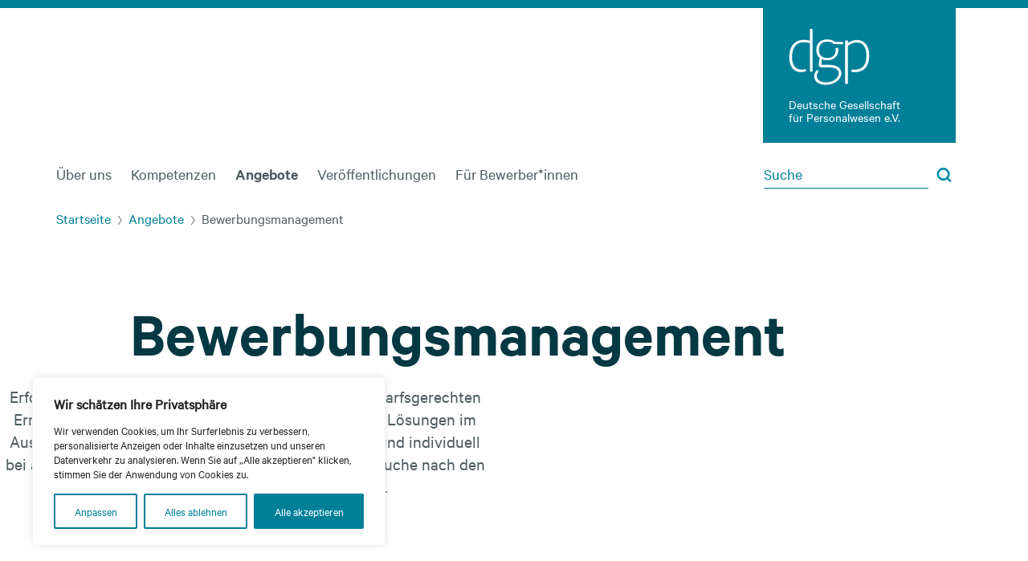

--- FILE ---
content_type: text/html; charset=UTF-8
request_url: https://www.dgp.de/angebote/bewerbungsmanagement/
body_size: 33399
content:
<!doctype html>
<html lang="de">
  <head>
    <meta charset="utf-8">
<script>
var gform;gform||(document.addEventListener("gform_main_scripts_loaded",function(){gform.scriptsLoaded=!0}),document.addEventListener("gform/theme/scripts_loaded",function(){gform.themeScriptsLoaded=!0}),window.addEventListener("DOMContentLoaded",function(){gform.domLoaded=!0}),gform={domLoaded:!1,scriptsLoaded:!1,themeScriptsLoaded:!1,isFormEditor:()=>"function"==typeof InitializeEditor,callIfLoaded:function(o){return!(!gform.domLoaded||!gform.scriptsLoaded||!gform.themeScriptsLoaded&&!gform.isFormEditor()||(gform.isFormEditor()&&console.warn("The use of gform.initializeOnLoaded() is deprecated in the form editor context and will be removed in Gravity Forms 3.1."),o(),0))},initializeOnLoaded:function(o){gform.callIfLoaded(o)||(document.addEventListener("gform_main_scripts_loaded",()=>{gform.scriptsLoaded=!0,gform.callIfLoaded(o)}),document.addEventListener("gform/theme/scripts_loaded",()=>{gform.themeScriptsLoaded=!0,gform.callIfLoaded(o)}),window.addEventListener("DOMContentLoaded",()=>{gform.domLoaded=!0,gform.callIfLoaded(o)}))},hooks:{action:{},filter:{}},addAction:function(o,r,e,t){gform.addHook("action",o,r,e,t)},addFilter:function(o,r,e,t){gform.addHook("filter",o,r,e,t)},doAction:function(o){gform.doHook("action",o,arguments)},applyFilters:function(o){return gform.doHook("filter",o,arguments)},removeAction:function(o,r){gform.removeHook("action",o,r)},removeFilter:function(o,r,e){gform.removeHook("filter",o,r,e)},addHook:function(o,r,e,t,n){null==gform.hooks[o][r]&&(gform.hooks[o][r]=[]);var d=gform.hooks[o][r];null==n&&(n=r+"_"+d.length),gform.hooks[o][r].push({tag:n,callable:e,priority:t=null==t?10:t})},doHook:function(r,o,e){var t;if(e=Array.prototype.slice.call(e,1),null!=gform.hooks[r][o]&&((o=gform.hooks[r][o]).sort(function(o,r){return o.priority-r.priority}),o.forEach(function(o){"function"!=typeof(t=o.callable)&&(t=window[t]),"action"==r?t.apply(null,e):e[0]=t.apply(null,e)})),"filter"==r)return e[0]},removeHook:function(o,r,t,n){var e;null!=gform.hooks[o][r]&&(e=(e=gform.hooks[o][r]).filter(function(o,r,e){return!!(null!=n&&n!=o.tag||null!=t&&t!=o.priority)}),gform.hooks[o][r]=e)}});
</script>

    <meta name="viewport" content="width=device-width, initial-scale=1">
    <title>Ihre Unterstützung beim Bewerbungsmanagement &#x2d; dgp</title>

<!-- The SEO Framework von Sybre Waaijer -->
<meta name="robots" content="max-snippet:-1,max-image-preview:large,max-video-preview:-1" />
<link rel="canonical" href="https://www.dgp.de/angebote/bewerbungsmanagement/" />
<meta name="description" content="Erfolgreiche Personalgewinnung beginnt mit einer bedarfsgerechten Ermittlung der Anforderungen und ben&ouml;tigt effiziente L&ouml;sungen im Ausschreibungsprozess." />
<meta property="og:type" content="website" />
<meta property="og:locale" content="de_DE" />
<meta property="og:site_name" content="dgp" />
<meta property="og:title" content="Ihre Unterstützung beim Bewerbungsmanagement" />
<meta property="og:description" content="Erfolgreiche Personalgewinnung beginnt mit einer bedarfsgerechten Ermittlung der Anforderungen und ben&ouml;tigt effiziente L&ouml;sungen im Ausschreibungsprozess. Wir begleiten Sie pers&ouml;nlich und individuell&#8230;" />
<meta property="og:url" content="https://www.dgp.de/angebote/bewerbungsmanagement/" />
<meta property="og:image" content="https://www.dgp.de/wp-content/uploads/2022/12/shutterstock_1047586468_Bewerbungsmanagement-1-1024x681.png" />
<meta name="twitter:card" content="summary_large_image" />
<meta name="twitter:title" content="Ihre Unterstützung beim Bewerbungsmanagement" />
<meta name="twitter:description" content="Erfolgreiche Personalgewinnung beginnt mit einer bedarfsgerechten Ermittlung der Anforderungen und ben&ouml;tigt effiziente L&ouml;sungen im Ausschreibungsprozess. Wir begleiten Sie pers&ouml;nlich und individuell&#8230;" />
<meta name="twitter:image" content="https://www.dgp.de/wp-content/uploads/2022/12/shutterstock_1047586468_Bewerbungsmanagement-1-1024x681.png" />
<script type="application/ld+json">{"@context":"https://schema.org","@graph":[{"@type":"WebSite","@id":"https://www.dgp.de/#/schema/WebSite","url":"https://www.dgp.de/","name":"dgp","inLanguage":"de","potentialAction":{"@type":"SearchAction","target":{"@type":"EntryPoint","urlTemplate":"https://www.dgp.de/search/{search_term_string}/"},"query-input":"required name=search_term_string"},"publisher":{"@type":"Organization","@id":"https://www.dgp.de/#/schema/Organization","name":"dgp","url":"https://www.dgp.de/","logo":{"@type":"ImageObject","url":"https://www.dgp.de/wp-content/uploads/2023/01/cropped-dgp-logo-favicon.png","contentUrl":"https://www.dgp.de/wp-content/uploads/2023/01/cropped-dgp-logo-favicon.png","width":512,"height":512,"contentSize":"19578"}}},{"@type":"WebPage","@id":"https://www.dgp.de/angebote/bewerbungsmanagement/","url":"https://www.dgp.de/angebote/bewerbungsmanagement/","name":"Ihre Unterstützung beim Bewerbungsmanagement &#x2d; dgp","description":"Erfolgreiche Personalgewinnung beginnt mit einer bedarfsgerechten Ermittlung der Anforderungen und ben&ouml;tigt effiziente L&ouml;sungen im Ausschreibungsprozess.","inLanguage":"de","isPartOf":{"@id":"https://www.dgp.de/#/schema/WebSite"},"breadcrumb":{"@type":"BreadcrumbList","@id":"https://www.dgp.de/#/schema/BreadcrumbList","itemListElement":[{"@type":"ListItem","position":1,"item":"https://www.dgp.de/","name":"dgp"},{"@type":"ListItem","position":2,"item":"https://www.dgp.de/angebote/","name":"Unser Leistungsangebot in der Personalberatung"},{"@type":"ListItem","position":3,"name":"Ihre Unterstützung beim Bewerbungsmanagement"}]},"potentialAction":{"@type":"ReadAction","target":"https://www.dgp.de/angebote/bewerbungsmanagement/"}}]}</script>
<!-- / The SEO Framework von Sybre Waaijer | 18.57ms meta | 6.22ms boot -->

<link rel='dns-prefetch' href='//www.dgp.de' />
<link rel="alternate" title="oEmbed (JSON)" type="application/json+oembed" href="https://www.dgp.de/wp-json/oembed/1.0/embed?url=https%3A%2F%2Fwww.dgp.de%2Fangebote%2Fbewerbungsmanagement%2F" />
<link rel="alternate" title="oEmbed (XML)" type="text/xml+oembed" href="https://www.dgp.de/wp-json/oembed/1.0/embed?url=https%3A%2F%2Fwww.dgp.de%2Fangebote%2Fbewerbungsmanagement%2F&#038;format=xml" />
<style id='wp-img-auto-sizes-contain-inline-css'>
img:is([sizes=auto i],[sizes^="auto," i]){contain-intrinsic-size:3000px 1500px}
/*# sourceURL=wp-img-auto-sizes-contain-inline-css */
</style>
<style id='wp-block-library-inline-css'>
:root{--wp-block-synced-color:#7a00df;--wp-block-synced-color--rgb:122,0,223;--wp-bound-block-color:var(--wp-block-synced-color);--wp-editor-canvas-background:#ddd;--wp-admin-theme-color:#007cba;--wp-admin-theme-color--rgb:0,124,186;--wp-admin-theme-color-darker-10:#006ba1;--wp-admin-theme-color-darker-10--rgb:0,107,160.5;--wp-admin-theme-color-darker-20:#005a87;--wp-admin-theme-color-darker-20--rgb:0,90,135;--wp-admin-border-width-focus:2px}@media (min-resolution:192dpi){:root{--wp-admin-border-width-focus:1.5px}}.wp-element-button{cursor:pointer}:root .has-very-light-gray-background-color{background-color:#eee}:root .has-very-dark-gray-background-color{background-color:#313131}:root .has-very-light-gray-color{color:#eee}:root .has-very-dark-gray-color{color:#313131}:root .has-vivid-green-cyan-to-vivid-cyan-blue-gradient-background{background:linear-gradient(135deg,#00d084,#0693e3)}:root .has-purple-crush-gradient-background{background:linear-gradient(135deg,#34e2e4,#4721fb 50%,#ab1dfe)}:root .has-hazy-dawn-gradient-background{background:linear-gradient(135deg,#faaca8,#dad0ec)}:root .has-subdued-olive-gradient-background{background:linear-gradient(135deg,#fafae1,#67a671)}:root .has-atomic-cream-gradient-background{background:linear-gradient(135deg,#fdd79a,#004a59)}:root .has-nightshade-gradient-background{background:linear-gradient(135deg,#330968,#31cdcf)}:root .has-midnight-gradient-background{background:linear-gradient(135deg,#020381,#2874fc)}:root{--wp--preset--font-size--normal:16px;--wp--preset--font-size--huge:42px}.has-regular-font-size{font-size:1em}.has-larger-font-size{font-size:2.625em}.has-normal-font-size{font-size:var(--wp--preset--font-size--normal)}.has-huge-font-size{font-size:var(--wp--preset--font-size--huge)}.has-text-align-center{text-align:center}.has-text-align-left{text-align:left}.has-text-align-right{text-align:right}.has-fit-text{white-space:nowrap!important}#end-resizable-editor-section{display:none}.aligncenter{clear:both}.items-justified-left{justify-content:flex-start}.items-justified-center{justify-content:center}.items-justified-right{justify-content:flex-end}.items-justified-space-between{justify-content:space-between}.screen-reader-text{border:0;clip-path:inset(50%);height:1px;margin:-1px;overflow:hidden;padding:0;position:absolute;width:1px;word-wrap:normal!important}.screen-reader-text:focus{background-color:#ddd;clip-path:none;color:#444;display:block;font-size:1em;height:auto;left:5px;line-height:normal;padding:15px 23px 14px;text-decoration:none;top:5px;width:auto;z-index:100000}html :where(.has-border-color){border-style:solid}html :where([style*=border-top-color]){border-top-style:solid}html :where([style*=border-right-color]){border-right-style:solid}html :where([style*=border-bottom-color]){border-bottom-style:solid}html :where([style*=border-left-color]){border-left-style:solid}html :where([style*=border-width]){border-style:solid}html :where([style*=border-top-width]){border-top-style:solid}html :where([style*=border-right-width]){border-right-style:solid}html :where([style*=border-bottom-width]){border-bottom-style:solid}html :where([style*=border-left-width]){border-left-style:solid}html :where(img[class*=wp-image-]){height:auto;max-width:100%}:where(figure){margin:0 0 1em}html :where(.is-position-sticky){--wp-admin--admin-bar--position-offset:var(--wp-admin--admin-bar--height,0px)}@media screen and (max-width:600px){html :where(.is-position-sticky){--wp-admin--admin-bar--position-offset:0px}}

/*# sourceURL=wp-block-library-inline-css */
</style><style id='wp-block-button-inline-css'>
.wp-block-button__link{align-content:center;box-sizing:border-box;cursor:pointer;display:inline-block;height:100%;text-align:center;word-break:break-word}.wp-block-button__link.aligncenter{text-align:center}.wp-block-button__link.alignright{text-align:right}:where(.wp-block-button__link){border-radius:9999px;box-shadow:none;padding:calc(.667em + 2px) calc(1.333em + 2px);text-decoration:none}.wp-block-button[style*=text-decoration] .wp-block-button__link{text-decoration:inherit}.wp-block-buttons>.wp-block-button.has-custom-width{max-width:none}.wp-block-buttons>.wp-block-button.has-custom-width .wp-block-button__link{width:100%}.wp-block-buttons>.wp-block-button.has-custom-font-size .wp-block-button__link{font-size:inherit}.wp-block-buttons>.wp-block-button.wp-block-button__width-25{width:calc(25% - var(--wp--style--block-gap, .5em)*.75)}.wp-block-buttons>.wp-block-button.wp-block-button__width-50{width:calc(50% - var(--wp--style--block-gap, .5em)*.5)}.wp-block-buttons>.wp-block-button.wp-block-button__width-75{width:calc(75% - var(--wp--style--block-gap, .5em)*.25)}.wp-block-buttons>.wp-block-button.wp-block-button__width-100{flex-basis:100%;width:100%}.wp-block-buttons.is-vertical>.wp-block-button.wp-block-button__width-25{width:25%}.wp-block-buttons.is-vertical>.wp-block-button.wp-block-button__width-50{width:50%}.wp-block-buttons.is-vertical>.wp-block-button.wp-block-button__width-75{width:75%}.wp-block-button.is-style-squared,.wp-block-button__link.wp-block-button.is-style-squared{border-radius:0}.wp-block-button.no-border-radius,.wp-block-button__link.no-border-radius{border-radius:0!important}:root :where(.wp-block-button .wp-block-button__link.is-style-outline),:root :where(.wp-block-button.is-style-outline>.wp-block-button__link){border:2px solid;padding:.667em 1.333em}:root :where(.wp-block-button .wp-block-button__link.is-style-outline:not(.has-text-color)),:root :where(.wp-block-button.is-style-outline>.wp-block-button__link:not(.has-text-color)){color:currentColor}:root :where(.wp-block-button .wp-block-button__link.is-style-outline:not(.has-background)),:root :where(.wp-block-button.is-style-outline>.wp-block-button__link:not(.has-background)){background-color:initial;background-image:none}
/*# sourceURL=https://www.dgp.de/wp-includes/blocks/button/style.min.css */
</style>
<style id='wp-block-heading-inline-css'>
h1:where(.wp-block-heading).has-background,h2:where(.wp-block-heading).has-background,h3:where(.wp-block-heading).has-background,h4:where(.wp-block-heading).has-background,h5:where(.wp-block-heading).has-background,h6:where(.wp-block-heading).has-background{padding:1.25em 2.375em}h1.has-text-align-left[style*=writing-mode]:where([style*=vertical-lr]),h1.has-text-align-right[style*=writing-mode]:where([style*=vertical-rl]),h2.has-text-align-left[style*=writing-mode]:where([style*=vertical-lr]),h2.has-text-align-right[style*=writing-mode]:where([style*=vertical-rl]),h3.has-text-align-left[style*=writing-mode]:where([style*=vertical-lr]),h3.has-text-align-right[style*=writing-mode]:where([style*=vertical-rl]),h4.has-text-align-left[style*=writing-mode]:where([style*=vertical-lr]),h4.has-text-align-right[style*=writing-mode]:where([style*=vertical-rl]),h5.has-text-align-left[style*=writing-mode]:where([style*=vertical-lr]),h5.has-text-align-right[style*=writing-mode]:where([style*=vertical-rl]),h6.has-text-align-left[style*=writing-mode]:where([style*=vertical-lr]),h6.has-text-align-right[style*=writing-mode]:where([style*=vertical-rl]){rotate:180deg}
/*# sourceURL=https://www.dgp.de/wp-includes/blocks/heading/style.min.css */
</style>
<style id='wp-block-image-inline-css'>
.wp-block-image>a,.wp-block-image>figure>a{display:inline-block}.wp-block-image img{box-sizing:border-box;height:auto;max-width:100%;vertical-align:bottom}@media not (prefers-reduced-motion){.wp-block-image img.hide{visibility:hidden}.wp-block-image img.show{animation:show-content-image .4s}}.wp-block-image[style*=border-radius] img,.wp-block-image[style*=border-radius]>a{border-radius:inherit}.wp-block-image.has-custom-border img{box-sizing:border-box}.wp-block-image.aligncenter{text-align:center}.wp-block-image.alignfull>a,.wp-block-image.alignwide>a{width:100%}.wp-block-image.alignfull img,.wp-block-image.alignwide img{height:auto;width:100%}.wp-block-image .aligncenter,.wp-block-image .alignleft,.wp-block-image .alignright,.wp-block-image.aligncenter,.wp-block-image.alignleft,.wp-block-image.alignright{display:table}.wp-block-image .aligncenter>figcaption,.wp-block-image .alignleft>figcaption,.wp-block-image .alignright>figcaption,.wp-block-image.aligncenter>figcaption,.wp-block-image.alignleft>figcaption,.wp-block-image.alignright>figcaption{caption-side:bottom;display:table-caption}.wp-block-image .alignleft{float:left;margin:.5em 1em .5em 0}.wp-block-image .alignright{float:right;margin:.5em 0 .5em 1em}.wp-block-image .aligncenter{margin-left:auto;margin-right:auto}.wp-block-image :where(figcaption){margin-bottom:1em;margin-top:.5em}.wp-block-image.is-style-circle-mask img{border-radius:9999px}@supports ((-webkit-mask-image:none) or (mask-image:none)) or (-webkit-mask-image:none){.wp-block-image.is-style-circle-mask img{border-radius:0;-webkit-mask-image:url('data:image/svg+xml;utf8,<svg viewBox="0 0 100 100" xmlns="http://www.w3.org/2000/svg"><circle cx="50" cy="50" r="50"/></svg>');mask-image:url('data:image/svg+xml;utf8,<svg viewBox="0 0 100 100" xmlns="http://www.w3.org/2000/svg"><circle cx="50" cy="50" r="50"/></svg>');mask-mode:alpha;-webkit-mask-position:center;mask-position:center;-webkit-mask-repeat:no-repeat;mask-repeat:no-repeat;-webkit-mask-size:contain;mask-size:contain}}:root :where(.wp-block-image.is-style-rounded img,.wp-block-image .is-style-rounded img){border-radius:9999px}.wp-block-image figure{margin:0}.wp-lightbox-container{display:flex;flex-direction:column;position:relative}.wp-lightbox-container img{cursor:zoom-in}.wp-lightbox-container img:hover+button{opacity:1}.wp-lightbox-container button{align-items:center;backdrop-filter:blur(16px) saturate(180%);background-color:#5a5a5a40;border:none;border-radius:4px;cursor:zoom-in;display:flex;height:20px;justify-content:center;opacity:0;padding:0;position:absolute;right:16px;text-align:center;top:16px;width:20px;z-index:100}@media not (prefers-reduced-motion){.wp-lightbox-container button{transition:opacity .2s ease}}.wp-lightbox-container button:focus-visible{outline:3px auto #5a5a5a40;outline:3px auto -webkit-focus-ring-color;outline-offset:3px}.wp-lightbox-container button:hover{cursor:pointer;opacity:1}.wp-lightbox-container button:focus{opacity:1}.wp-lightbox-container button:focus,.wp-lightbox-container button:hover,.wp-lightbox-container button:not(:hover):not(:active):not(.has-background){background-color:#5a5a5a40;border:none}.wp-lightbox-overlay{box-sizing:border-box;cursor:zoom-out;height:100vh;left:0;overflow:hidden;position:fixed;top:0;visibility:hidden;width:100%;z-index:100000}.wp-lightbox-overlay .close-button{align-items:center;cursor:pointer;display:flex;justify-content:center;min-height:40px;min-width:40px;padding:0;position:absolute;right:calc(env(safe-area-inset-right) + 16px);top:calc(env(safe-area-inset-top) + 16px);z-index:5000000}.wp-lightbox-overlay .close-button:focus,.wp-lightbox-overlay .close-button:hover,.wp-lightbox-overlay .close-button:not(:hover):not(:active):not(.has-background){background:none;border:none}.wp-lightbox-overlay .lightbox-image-container{height:var(--wp--lightbox-container-height);left:50%;overflow:hidden;position:absolute;top:50%;transform:translate(-50%,-50%);transform-origin:top left;width:var(--wp--lightbox-container-width);z-index:9999999999}.wp-lightbox-overlay .wp-block-image{align-items:center;box-sizing:border-box;display:flex;height:100%;justify-content:center;margin:0;position:relative;transform-origin:0 0;width:100%;z-index:3000000}.wp-lightbox-overlay .wp-block-image img{height:var(--wp--lightbox-image-height);min-height:var(--wp--lightbox-image-height);min-width:var(--wp--lightbox-image-width);width:var(--wp--lightbox-image-width)}.wp-lightbox-overlay .wp-block-image figcaption{display:none}.wp-lightbox-overlay button{background:none;border:none}.wp-lightbox-overlay .scrim{background-color:#fff;height:100%;opacity:.9;position:absolute;width:100%;z-index:2000000}.wp-lightbox-overlay.active{visibility:visible}@media not (prefers-reduced-motion){.wp-lightbox-overlay.active{animation:turn-on-visibility .25s both}.wp-lightbox-overlay.active img{animation:turn-on-visibility .35s both}.wp-lightbox-overlay.show-closing-animation:not(.active){animation:turn-off-visibility .35s both}.wp-lightbox-overlay.show-closing-animation:not(.active) img{animation:turn-off-visibility .25s both}.wp-lightbox-overlay.zoom.active{animation:none;opacity:1;visibility:visible}.wp-lightbox-overlay.zoom.active .lightbox-image-container{animation:lightbox-zoom-in .4s}.wp-lightbox-overlay.zoom.active .lightbox-image-container img{animation:none}.wp-lightbox-overlay.zoom.active .scrim{animation:turn-on-visibility .4s forwards}.wp-lightbox-overlay.zoom.show-closing-animation:not(.active){animation:none}.wp-lightbox-overlay.zoom.show-closing-animation:not(.active) .lightbox-image-container{animation:lightbox-zoom-out .4s}.wp-lightbox-overlay.zoom.show-closing-animation:not(.active) .lightbox-image-container img{animation:none}.wp-lightbox-overlay.zoom.show-closing-animation:not(.active) .scrim{animation:turn-off-visibility .4s forwards}}@keyframes show-content-image{0%{visibility:hidden}99%{visibility:hidden}to{visibility:visible}}@keyframes turn-on-visibility{0%{opacity:0}to{opacity:1}}@keyframes turn-off-visibility{0%{opacity:1;visibility:visible}99%{opacity:0;visibility:visible}to{opacity:0;visibility:hidden}}@keyframes lightbox-zoom-in{0%{transform:translate(calc((-100vw + var(--wp--lightbox-scrollbar-width))/2 + var(--wp--lightbox-initial-left-position)),calc(-50vh + var(--wp--lightbox-initial-top-position))) scale(var(--wp--lightbox-scale))}to{transform:translate(-50%,-50%) scale(1)}}@keyframes lightbox-zoom-out{0%{transform:translate(-50%,-50%) scale(1);visibility:visible}99%{visibility:visible}to{transform:translate(calc((-100vw + var(--wp--lightbox-scrollbar-width))/2 + var(--wp--lightbox-initial-left-position)),calc(-50vh + var(--wp--lightbox-initial-top-position))) scale(var(--wp--lightbox-scale));visibility:hidden}}
/*# sourceURL=https://www.dgp.de/wp-includes/blocks/image/style.min.css */
</style>
<style id='wp-block-list-inline-css'>
ol,ul{box-sizing:border-box}:root :where(.wp-block-list.has-background){padding:1.25em 2.375em}
/*# sourceURL=https://www.dgp.de/wp-includes/blocks/list/style.min.css */
</style>
<style id='wp-block-buttons-inline-css'>
.wp-block-buttons{box-sizing:border-box}.wp-block-buttons.is-vertical{flex-direction:column}.wp-block-buttons.is-vertical>.wp-block-button:last-child{margin-bottom:0}.wp-block-buttons>.wp-block-button{display:inline-block;margin:0}.wp-block-buttons.is-content-justification-left{justify-content:flex-start}.wp-block-buttons.is-content-justification-left.is-vertical{align-items:flex-start}.wp-block-buttons.is-content-justification-center{justify-content:center}.wp-block-buttons.is-content-justification-center.is-vertical{align-items:center}.wp-block-buttons.is-content-justification-right{justify-content:flex-end}.wp-block-buttons.is-content-justification-right.is-vertical{align-items:flex-end}.wp-block-buttons.is-content-justification-space-between{justify-content:space-between}.wp-block-buttons.aligncenter{text-align:center}.wp-block-buttons:not(.is-content-justification-space-between,.is-content-justification-right,.is-content-justification-left,.is-content-justification-center) .wp-block-button.aligncenter{margin-left:auto;margin-right:auto;width:100%}.wp-block-buttons[style*=text-decoration] .wp-block-button,.wp-block-buttons[style*=text-decoration] .wp-block-button__link{text-decoration:inherit}.wp-block-buttons.has-custom-font-size .wp-block-button__link{font-size:inherit}.wp-block-buttons .wp-block-button__link{width:100%}.wp-block-button.aligncenter{text-align:center}
/*# sourceURL=https://www.dgp.de/wp-includes/blocks/buttons/style.min.css */
</style>
<style id='wp-block-columns-inline-css'>
.wp-block-columns{box-sizing:border-box;display:flex;flex-wrap:wrap!important}@media (min-width:782px){.wp-block-columns{flex-wrap:nowrap!important}}.wp-block-columns{align-items:normal!important}.wp-block-columns.are-vertically-aligned-top{align-items:flex-start}.wp-block-columns.are-vertically-aligned-center{align-items:center}.wp-block-columns.are-vertically-aligned-bottom{align-items:flex-end}@media (max-width:781px){.wp-block-columns:not(.is-not-stacked-on-mobile)>.wp-block-column{flex-basis:100%!important}}@media (min-width:782px){.wp-block-columns:not(.is-not-stacked-on-mobile)>.wp-block-column{flex-basis:0;flex-grow:1}.wp-block-columns:not(.is-not-stacked-on-mobile)>.wp-block-column[style*=flex-basis]{flex-grow:0}}.wp-block-columns.is-not-stacked-on-mobile{flex-wrap:nowrap!important}.wp-block-columns.is-not-stacked-on-mobile>.wp-block-column{flex-basis:0;flex-grow:1}.wp-block-columns.is-not-stacked-on-mobile>.wp-block-column[style*=flex-basis]{flex-grow:0}:where(.wp-block-columns){margin-bottom:1.75em}:where(.wp-block-columns.has-background){padding:1.25em 2.375em}.wp-block-column{flex-grow:1;min-width:0;overflow-wrap:break-word;word-break:break-word}.wp-block-column.is-vertically-aligned-top{align-self:flex-start}.wp-block-column.is-vertically-aligned-center{align-self:center}.wp-block-column.is-vertically-aligned-bottom{align-self:flex-end}.wp-block-column.is-vertically-aligned-stretch{align-self:stretch}.wp-block-column.is-vertically-aligned-bottom,.wp-block-column.is-vertically-aligned-center,.wp-block-column.is-vertically-aligned-top{width:100%}
/*# sourceURL=https://www.dgp.de/wp-includes/blocks/columns/style.min.css */
</style>
<style id='wp-block-group-inline-css'>
.wp-block-group{box-sizing:border-box}:where(.wp-block-group.wp-block-group-is-layout-constrained){position:relative}
/*# sourceURL=https://www.dgp.de/wp-includes/blocks/group/style.min.css */
</style>
<style id='wp-block-paragraph-inline-css'>
.is-small-text{font-size:.875em}.is-regular-text{font-size:1em}.is-large-text{font-size:2.25em}.is-larger-text{font-size:3em}.has-drop-cap:not(:focus):first-letter{float:left;font-size:8.4em;font-style:normal;font-weight:100;line-height:.68;margin:.05em .1em 0 0;text-transform:uppercase}body.rtl .has-drop-cap:not(:focus):first-letter{float:none;margin-left:.1em}p.has-drop-cap.has-background{overflow:hidden}:root :where(p.has-background){padding:1.25em 2.375em}:where(p.has-text-color:not(.has-link-color)) a{color:inherit}p.has-text-align-left[style*="writing-mode:vertical-lr"],p.has-text-align-right[style*="writing-mode:vertical-rl"]{rotate:180deg}
/*# sourceURL=https://www.dgp.de/wp-includes/blocks/paragraph/style.min.css */
</style>
<style id='wp-block-spacer-inline-css'>
.wp-block-spacer{clear:both}
/*# sourceURL=https://www.dgp.de/wp-includes/blocks/spacer/style.min.css */
</style>
<style id='global-styles-inline-css'>
:root{--wp--preset--aspect-ratio--square: 1;--wp--preset--aspect-ratio--4-3: 4/3;--wp--preset--aspect-ratio--3-4: 3/4;--wp--preset--aspect-ratio--3-2: 3/2;--wp--preset--aspect-ratio--2-3: 2/3;--wp--preset--aspect-ratio--16-9: 16/9;--wp--preset--aspect-ratio--9-16: 9/16;--wp--preset--color--black: #000000;--wp--preset--color--cyan-bluish-gray: #abb8c3;--wp--preset--color--white: #ffffff;--wp--preset--color--pale-pink: #f78da7;--wp--preset--color--vivid-red: #cf2e2e;--wp--preset--color--luminous-vivid-orange: #ff6900;--wp--preset--color--luminous-vivid-amber: #fcb900;--wp--preset--color--light-green-cyan: #7bdcb5;--wp--preset--color--vivid-green-cyan: #00d084;--wp--preset--color--pale-cyan-blue: #8ed1fc;--wp--preset--color--vivid-cyan-blue: #0693e3;--wp--preset--color--vivid-purple: #9b51e0;--wp--preset--color--transparent: transparent;--wp--preset--color--primary: #007f99;--wp--preset--color--primarydark: #006f79;--wp--preset--color--secondary: #4d5c61;--wp--preset--color--secondarylight: #dbdedf;--wp--preset--color--lightblack: #043843;--wp--preset--color--lightwhite: #f4f6f1;--wp--preset--color--light: #ede9e3;--wp--preset--color--infolight: #eaf7f0;--wp--preset--color--danger: #cc4d1d;--wp--preset--color--dangerlight: #faede8;--wp--preset--color--warning: #ffea55;--wp--preset--color--success: #587e6c;--wp--preset--color--petrollight: #e5f4f7;--wp--preset--color--yellowlight: #fffef1;--wp--preset--color--yellowlighter: #fefbd8;--wp--preset--gradient--vivid-cyan-blue-to-vivid-purple: linear-gradient(135deg,rgb(6,147,227) 0%,rgb(155,81,224) 100%);--wp--preset--gradient--light-green-cyan-to-vivid-green-cyan: linear-gradient(135deg,rgb(122,220,180) 0%,rgb(0,208,130) 100%);--wp--preset--gradient--luminous-vivid-amber-to-luminous-vivid-orange: linear-gradient(135deg,rgb(252,185,0) 0%,rgb(255,105,0) 100%);--wp--preset--gradient--luminous-vivid-orange-to-vivid-red: linear-gradient(135deg,rgb(255,105,0) 0%,rgb(207,46,46) 100%);--wp--preset--gradient--very-light-gray-to-cyan-bluish-gray: linear-gradient(135deg,rgb(238,238,238) 0%,rgb(169,184,195) 100%);--wp--preset--gradient--cool-to-warm-spectrum: linear-gradient(135deg,rgb(74,234,220) 0%,rgb(151,120,209) 20%,rgb(207,42,186) 40%,rgb(238,44,130) 60%,rgb(251,105,98) 80%,rgb(254,248,76) 100%);--wp--preset--gradient--blush-light-purple: linear-gradient(135deg,rgb(255,206,236) 0%,rgb(152,150,240) 100%);--wp--preset--gradient--blush-bordeaux: linear-gradient(135deg,rgb(254,205,165) 0%,rgb(254,45,45) 50%,rgb(107,0,62) 100%);--wp--preset--gradient--luminous-dusk: linear-gradient(135deg,rgb(255,203,112) 0%,rgb(199,81,192) 50%,rgb(65,88,208) 100%);--wp--preset--gradient--pale-ocean: linear-gradient(135deg,rgb(255,245,203) 0%,rgb(182,227,212) 50%,rgb(51,167,181) 100%);--wp--preset--gradient--electric-grass: linear-gradient(135deg,rgb(202,248,128) 0%,rgb(113,206,126) 100%);--wp--preset--gradient--midnight: linear-gradient(135deg,rgb(2,3,129) 0%,rgb(40,116,252) 100%);--wp--preset--gradient--beige: radial-gradient(96.17% 263.55% at 2.15% 0%, #EDE9E3 56.77%, #FFEECC 100%);;--wp--preset--gradient--zweifarbigespalten: linear-gradient(90deg, #CBE6D9 0%, #CBE6D9 50%, #EDE9E3 50%);;--wp--preset--gradient--infolight: linear-gradient(180deg, #eaf7f0 0%, #fff 100%);--wp--preset--font-size--small: 1rem;--wp--preset--font-size--medium: 1.375rem;--wp--preset--font-size--large: 2rem;--wp--preset--font-size--x-large: 2.9375rem;--wp--preset--font-size--normal: 1.25rem;--wp--preset--spacing--20: 0.44rem;--wp--preset--spacing--30: 0.67rem;--wp--preset--spacing--40: 1rem;--wp--preset--spacing--50: 1.5rem;--wp--preset--spacing--60: 2.25rem;--wp--preset--spacing--70: 3.38rem;--wp--preset--spacing--80: 5.06rem;--wp--preset--shadow--natural: 6px 6px 9px rgba(0, 0, 0, 0.2);--wp--preset--shadow--deep: 12px 12px 50px rgba(0, 0, 0, 0.4);--wp--preset--shadow--sharp: 6px 6px 0px rgba(0, 0, 0, 0.2);--wp--preset--shadow--outlined: 6px 6px 0px -3px rgb(255, 255, 255), 6px 6px rgb(0, 0, 0);--wp--preset--shadow--crisp: 6px 6px 0px rgb(0, 0, 0);--wp--custom--shadow--slug: primaryblur;--wp--custom--shadow--box-shadow: 0px 4px 72px 0px #0438434D;--wp--custom--shadow--name: Primary Blur;}:root { --wp--style--global--content-size: 1140px;--wp--style--global--wide-size: 1140px; }:where(body) { margin: 0; }.wp-site-blocks > .alignleft { float: left; margin-right: 2em; }.wp-site-blocks > .alignright { float: right; margin-left: 2em; }.wp-site-blocks > .aligncenter { justify-content: center; margin-left: auto; margin-right: auto; }:where(.is-layout-flex){gap: 0.5em;}:where(.is-layout-grid){gap: 0.5em;}.is-layout-flow > .alignleft{float: left;margin-inline-start: 0;margin-inline-end: 2em;}.is-layout-flow > .alignright{float: right;margin-inline-start: 2em;margin-inline-end: 0;}.is-layout-flow > .aligncenter{margin-left: auto !important;margin-right: auto !important;}.is-layout-constrained > .alignleft{float: left;margin-inline-start: 0;margin-inline-end: 2em;}.is-layout-constrained > .alignright{float: right;margin-inline-start: 2em;margin-inline-end: 0;}.is-layout-constrained > .aligncenter{margin-left: auto !important;margin-right: auto !important;}.is-layout-constrained > :where(:not(.alignleft):not(.alignright):not(.alignfull)){max-width: var(--wp--style--global--content-size);margin-left: auto !important;margin-right: auto !important;}.is-layout-constrained > .alignwide{max-width: var(--wp--style--global--wide-size);}body .is-layout-flex{display: flex;}.is-layout-flex{flex-wrap: wrap;align-items: center;}.is-layout-flex > :is(*, div){margin: 0;}body .is-layout-grid{display: grid;}.is-layout-grid > :is(*, div){margin: 0;}body{font-family: Calibre-Regular, sans-serif;font-size: var(--wp--preset--font-size--normal);padding-top: 0px;padding-right: 0px;padding-bottom: 0px;padding-left: 0px;}a:where(:not(.wp-element-button)){text-decoration: underline;}:root :where(.wp-element-button, .wp-block-button__link){background-color: #32373c;border-width: 0;color: #fff;font-family: inherit;font-size: inherit;font-style: inherit;font-weight: inherit;letter-spacing: inherit;line-height: inherit;padding-top: calc(0.667em + 2px);padding-right: calc(1.333em + 2px);padding-bottom: calc(0.667em + 2px);padding-left: calc(1.333em + 2px);text-decoration: none;text-transform: inherit;}.has-black-color{color: var(--wp--preset--color--black) !important;}.has-cyan-bluish-gray-color{color: var(--wp--preset--color--cyan-bluish-gray) !important;}.has-white-color{color: var(--wp--preset--color--white) !important;}.has-pale-pink-color{color: var(--wp--preset--color--pale-pink) !important;}.has-vivid-red-color{color: var(--wp--preset--color--vivid-red) !important;}.has-luminous-vivid-orange-color{color: var(--wp--preset--color--luminous-vivid-orange) !important;}.has-luminous-vivid-amber-color{color: var(--wp--preset--color--luminous-vivid-amber) !important;}.has-light-green-cyan-color{color: var(--wp--preset--color--light-green-cyan) !important;}.has-vivid-green-cyan-color{color: var(--wp--preset--color--vivid-green-cyan) !important;}.has-pale-cyan-blue-color{color: var(--wp--preset--color--pale-cyan-blue) !important;}.has-vivid-cyan-blue-color{color: var(--wp--preset--color--vivid-cyan-blue) !important;}.has-vivid-purple-color{color: var(--wp--preset--color--vivid-purple) !important;}.has-transparent-color{color: var(--wp--preset--color--transparent) !important;}.has-primary-color{color: var(--wp--preset--color--primary) !important;}.has-primarydark-color{color: var(--wp--preset--color--primarydark) !important;}.has-secondary-color{color: var(--wp--preset--color--secondary) !important;}.has-secondarylight-color{color: var(--wp--preset--color--secondarylight) !important;}.has-lightblack-color{color: var(--wp--preset--color--lightblack) !important;}.has-lightwhite-color{color: var(--wp--preset--color--lightwhite) !important;}.has-light-color{color: var(--wp--preset--color--light) !important;}.has-infolight-color{color: var(--wp--preset--color--infolight) !important;}.has-danger-color{color: var(--wp--preset--color--danger) !important;}.has-dangerlight-color{color: var(--wp--preset--color--dangerlight) !important;}.has-warning-color{color: var(--wp--preset--color--warning) !important;}.has-success-color{color: var(--wp--preset--color--success) !important;}.has-petrollight-color{color: var(--wp--preset--color--petrollight) !important;}.has-yellowlight-color{color: var(--wp--preset--color--yellowlight) !important;}.has-yellowlighter-color{color: var(--wp--preset--color--yellowlighter) !important;}.has-black-background-color{background-color: var(--wp--preset--color--black) !important;}.has-cyan-bluish-gray-background-color{background-color: var(--wp--preset--color--cyan-bluish-gray) !important;}.has-white-background-color{background-color: var(--wp--preset--color--white) !important;}.has-pale-pink-background-color{background-color: var(--wp--preset--color--pale-pink) !important;}.has-vivid-red-background-color{background-color: var(--wp--preset--color--vivid-red) !important;}.has-luminous-vivid-orange-background-color{background-color: var(--wp--preset--color--luminous-vivid-orange) !important;}.has-luminous-vivid-amber-background-color{background-color: var(--wp--preset--color--luminous-vivid-amber) !important;}.has-light-green-cyan-background-color{background-color: var(--wp--preset--color--light-green-cyan) !important;}.has-vivid-green-cyan-background-color{background-color: var(--wp--preset--color--vivid-green-cyan) !important;}.has-pale-cyan-blue-background-color{background-color: var(--wp--preset--color--pale-cyan-blue) !important;}.has-vivid-cyan-blue-background-color{background-color: var(--wp--preset--color--vivid-cyan-blue) !important;}.has-vivid-purple-background-color{background-color: var(--wp--preset--color--vivid-purple) !important;}.has-transparent-background-color{background-color: var(--wp--preset--color--transparent) !important;}.has-primary-background-color{background-color: var(--wp--preset--color--primary) !important;}.has-primarydark-background-color{background-color: var(--wp--preset--color--primarydark) !important;}.has-secondary-background-color{background-color: var(--wp--preset--color--secondary) !important;}.has-secondarylight-background-color{background-color: var(--wp--preset--color--secondarylight) !important;}.has-lightblack-background-color{background-color: var(--wp--preset--color--lightblack) !important;}.has-lightwhite-background-color{background-color: var(--wp--preset--color--lightwhite) !important;}.has-light-background-color{background-color: var(--wp--preset--color--light) !important;}.has-infolight-background-color{background-color: var(--wp--preset--color--infolight) !important;}.has-danger-background-color{background-color: var(--wp--preset--color--danger) !important;}.has-dangerlight-background-color{background-color: var(--wp--preset--color--dangerlight) !important;}.has-warning-background-color{background-color: var(--wp--preset--color--warning) !important;}.has-success-background-color{background-color: var(--wp--preset--color--success) !important;}.has-petrollight-background-color{background-color: var(--wp--preset--color--petrollight) !important;}.has-yellowlight-background-color{background-color: var(--wp--preset--color--yellowlight) !important;}.has-yellowlighter-background-color{background-color: var(--wp--preset--color--yellowlighter) !important;}.has-black-border-color{border-color: var(--wp--preset--color--black) !important;}.has-cyan-bluish-gray-border-color{border-color: var(--wp--preset--color--cyan-bluish-gray) !important;}.has-white-border-color{border-color: var(--wp--preset--color--white) !important;}.has-pale-pink-border-color{border-color: var(--wp--preset--color--pale-pink) !important;}.has-vivid-red-border-color{border-color: var(--wp--preset--color--vivid-red) !important;}.has-luminous-vivid-orange-border-color{border-color: var(--wp--preset--color--luminous-vivid-orange) !important;}.has-luminous-vivid-amber-border-color{border-color: var(--wp--preset--color--luminous-vivid-amber) !important;}.has-light-green-cyan-border-color{border-color: var(--wp--preset--color--light-green-cyan) !important;}.has-vivid-green-cyan-border-color{border-color: var(--wp--preset--color--vivid-green-cyan) !important;}.has-pale-cyan-blue-border-color{border-color: var(--wp--preset--color--pale-cyan-blue) !important;}.has-vivid-cyan-blue-border-color{border-color: var(--wp--preset--color--vivid-cyan-blue) !important;}.has-vivid-purple-border-color{border-color: var(--wp--preset--color--vivid-purple) !important;}.has-transparent-border-color{border-color: var(--wp--preset--color--transparent) !important;}.has-primary-border-color{border-color: var(--wp--preset--color--primary) !important;}.has-primarydark-border-color{border-color: var(--wp--preset--color--primarydark) !important;}.has-secondary-border-color{border-color: var(--wp--preset--color--secondary) !important;}.has-secondarylight-border-color{border-color: var(--wp--preset--color--secondarylight) !important;}.has-lightblack-border-color{border-color: var(--wp--preset--color--lightblack) !important;}.has-lightwhite-border-color{border-color: var(--wp--preset--color--lightwhite) !important;}.has-light-border-color{border-color: var(--wp--preset--color--light) !important;}.has-infolight-border-color{border-color: var(--wp--preset--color--infolight) !important;}.has-danger-border-color{border-color: var(--wp--preset--color--danger) !important;}.has-dangerlight-border-color{border-color: var(--wp--preset--color--dangerlight) !important;}.has-warning-border-color{border-color: var(--wp--preset--color--warning) !important;}.has-success-border-color{border-color: var(--wp--preset--color--success) !important;}.has-petrollight-border-color{border-color: var(--wp--preset--color--petrollight) !important;}.has-yellowlight-border-color{border-color: var(--wp--preset--color--yellowlight) !important;}.has-yellowlighter-border-color{border-color: var(--wp--preset--color--yellowlighter) !important;}.has-vivid-cyan-blue-to-vivid-purple-gradient-background{background: var(--wp--preset--gradient--vivid-cyan-blue-to-vivid-purple) !important;}.has-light-green-cyan-to-vivid-green-cyan-gradient-background{background: var(--wp--preset--gradient--light-green-cyan-to-vivid-green-cyan) !important;}.has-luminous-vivid-amber-to-luminous-vivid-orange-gradient-background{background: var(--wp--preset--gradient--luminous-vivid-amber-to-luminous-vivid-orange) !important;}.has-luminous-vivid-orange-to-vivid-red-gradient-background{background: var(--wp--preset--gradient--luminous-vivid-orange-to-vivid-red) !important;}.has-very-light-gray-to-cyan-bluish-gray-gradient-background{background: var(--wp--preset--gradient--very-light-gray-to-cyan-bluish-gray) !important;}.has-cool-to-warm-spectrum-gradient-background{background: var(--wp--preset--gradient--cool-to-warm-spectrum) !important;}.has-blush-light-purple-gradient-background{background: var(--wp--preset--gradient--blush-light-purple) !important;}.has-blush-bordeaux-gradient-background{background: var(--wp--preset--gradient--blush-bordeaux) !important;}.has-luminous-dusk-gradient-background{background: var(--wp--preset--gradient--luminous-dusk) !important;}.has-pale-ocean-gradient-background{background: var(--wp--preset--gradient--pale-ocean) !important;}.has-electric-grass-gradient-background{background: var(--wp--preset--gradient--electric-grass) !important;}.has-midnight-gradient-background{background: var(--wp--preset--gradient--midnight) !important;}.has-beige-gradient-background{background: var(--wp--preset--gradient--beige) !important;}.has-zweifarbigespalten-gradient-background{background: var(--wp--preset--gradient--zweifarbigespalten) !important;}.has-infolight-gradient-background{background: var(--wp--preset--gradient--infolight) !important;}.has-small-font-size{font-size: var(--wp--preset--font-size--small) !important;}.has-medium-font-size{font-size: var(--wp--preset--font-size--medium) !important;}.has-large-font-size{font-size: var(--wp--preset--font-size--large) !important;}.has-x-large-font-size{font-size: var(--wp--preset--font-size--x-large) !important;}.has-normal-font-size{font-size: var(--wp--preset--font-size--normal) !important;}
:root :where(.wp-block-button .wp-block-button__link){background-color: var(--wp--preset--color--primary);border-radius: 4px;color: #fff;font-size: 1rem;padding: 12px 12px 7px 12px;}
:where(.wp-block-columns.is-layout-flex){gap: 2em;}:where(.wp-block-columns.is-layout-grid){gap: 2em;}
/*# sourceURL=global-styles-inline-css */
</style>
<style id='core-block-supports-inline-css'>
.wp-container-core-group-is-layout-80212159 > .alignfull{margin-right:calc(var(--wp--preset--spacing--70) * -1);margin-left:calc(var(--wp--preset--spacing--70) * -1);}.wp-container-core-group-is-layout-ff65a0a5 > :where(:not(.alignleft):not(.alignright):not(.alignfull)){max-width:600px;margin-left:auto !important;margin-right:0 !important;}.wp-container-core-group-is-layout-ff65a0a5 > .alignwide{max-width:650px;}.wp-container-core-group-is-layout-ff65a0a5 .alignfull{max-width:none;}.wp-container-core-column-is-layout-07b51d56 > :where(:not(.alignleft):not(.alignright):not(.alignfull)){margin-right:0 !important;}.wp-container-core-columns-is-layout-9d6595d7{flex-wrap:nowrap;}.wp-container-content-62aae154{flex-basis:20px;}.wp-container-core-buttons-is-layout-23b93fc6{justify-content:flex-start;}.wp-container-core-group-is-layout-4b2eccd6{flex-direction:column;align-items:center;}.wp-container-core-columns-is-layout-ace7ab8c{flex-wrap:nowrap;}
/*# sourceURL=core-block-supports-inline-css */
</style>

<link rel='stylesheet' id='wpo_min-header-0-css' href='https://www.dgp.de/wp-content/cache/wpo-minify/1765986263/assets/wpo-minify-header-263024dc.min.css' media='all' />
<script id="cookie-law-info-js-extra">
var _ckyConfig = {"_ipData":[],"_assetsURL":"https://www.dgp.de/wp-content/plugins/cookie-law-info/lite/frontend/images/","_publicURL":"https://www.dgp.de","_expiry":"365","_categories":[{"name":"Notwendige","slug":"necessary","isNecessary":true,"ccpaDoNotSell":true,"cookies":[{"cookieID":"cookieyes-consent","domain":"www.dgp.de","provider":""}],"active":true,"defaultConsent":{"gdpr":true,"ccpa":true}},{"name":"Funktionale","slug":"functional","isNecessary":false,"ccpaDoNotSell":true,"cookies":[],"active":true,"defaultConsent":{"gdpr":false,"ccpa":false}},{"name":"Analyse","slug":"analytics","isNecessary":false,"ccpaDoNotSell":true,"cookies":[{"cookieID":"_pk_id","domain":"www.dgp.de","provider":"matomo.dgp.de"},{"cookieID":"_pk_ref","domain":"www.dgp.de","provider":"matomo.dgp.de"},{"cookieID":"_pk_ses","domain":"www.dgp.de","provider":"matomo.dgp.de"}],"active":true,"defaultConsent":{"gdpr":false,"ccpa":false}},{"name":"Leistungs","slug":"performance","isNecessary":false,"ccpaDoNotSell":true,"cookies":[],"active":true,"defaultConsent":{"gdpr":false,"ccpa":false}},{"name":"Werbe","slug":"advertisement","isNecessary":false,"ccpaDoNotSell":true,"cookies":[],"active":true,"defaultConsent":{"gdpr":false,"ccpa":false}}],"_activeLaw":"gdpr","_rootDomain":"","_block":"1","_showBanner":"1","_bannerConfig":{"settings":{"type":"box","preferenceCenterType":"popup","position":"bottom-left","applicableLaw":"gdpr"},"behaviours":{"reloadBannerOnAccept":false,"loadAnalyticsByDefault":false,"animations":{"onLoad":"animate","onHide":"sticky"}},"config":{"revisitConsent":{"status":true,"tag":"revisit-consent","position":"bottom-left","meta":{"url":"#"},"styles":{"background-color":"#007F99"},"elements":{"title":{"type":"text","tag":"revisit-consent-title","status":true,"styles":{"color":"#0056a7"}}}},"preferenceCenter":{"toggle":{"status":true,"tag":"detail-category-toggle","type":"toggle","states":{"active":{"styles":{"background-color":"#1863DC"}},"inactive":{"styles":{"background-color":"#D0D5D2"}}}}},"categoryPreview":{"status":false,"toggle":{"status":true,"tag":"detail-category-preview-toggle","type":"toggle","states":{"active":{"styles":{"background-color":"#1863DC"}},"inactive":{"styles":{"background-color":"#D0D5D2"}}}}},"videoPlaceholder":{"status":true,"styles":{"background-color":"#000000","border-color":"#000000","color":"#ffffff"}},"readMore":{"status":false,"tag":"readmore-button","type":"link","meta":{"noFollow":true,"newTab":true},"styles":{"color":"#007F99","background-color":"transparent","border-color":"transparent"}},"showMore":{"status":true,"tag":"show-desc-button","type":"button","styles":{"color":"#1863DC"}},"showLess":{"status":true,"tag":"hide-desc-button","type":"button","styles":{"color":"#1863DC"}},"alwaysActive":{"status":true,"tag":"always-active","styles":{"color":"#008000"}},"manualLinks":{"status":true,"tag":"manual-links","type":"link","styles":{"color":"#1863DC"}},"auditTable":{"status":true},"optOption":{"status":true,"toggle":{"status":true,"tag":"optout-option-toggle","type":"toggle","states":{"active":{"styles":{"background-color":"#1863dc"}},"inactive":{"styles":{"background-color":"#FFFFFF"}}}}}}},"_version":"3.3.8","_logConsent":"1","_tags":[{"tag":"accept-button","styles":{"color":"#FFFFFF","background-color":"#007F99","border-color":"#007F99"}},{"tag":"reject-button","styles":{"color":"#007F99","background-color":"transparent","border-color":"#007F99"}},{"tag":"settings-button","styles":{"color":"#007F99","background-color":"transparent","border-color":"#007F99"}},{"tag":"readmore-button","styles":{"color":"#007F99","background-color":"transparent","border-color":"transparent"}},{"tag":"donotsell-button","styles":{"color":"#1863DC","background-color":"transparent","border-color":"transparent"}},{"tag":"show-desc-button","styles":{"color":"#1863DC"}},{"tag":"hide-desc-button","styles":{"color":"#1863DC"}},{"tag":"cky-always-active","styles":[]},{"tag":"cky-link","styles":[]},{"tag":"accept-button","styles":{"color":"#FFFFFF","background-color":"#007F99","border-color":"#007F99"}},{"tag":"revisit-consent","styles":{"background-color":"#007F99"}}],"_shortCodes":[{"key":"cky_readmore","content":"\u003Ca href=\"#\" class=\"cky-policy\" aria-label=\"Cookie-Richtlinie\" target=\"_blank\" rel=\"noopener\" data-cky-tag=\"readmore-button\"\u003ECookie-Richtlinie\u003C/a\u003E","tag":"readmore-button","status":false,"attributes":{"rel":"nofollow","target":"_blank"}},{"key":"cky_show_desc","content":"\u003Cbutton class=\"cky-show-desc-btn\" data-cky-tag=\"show-desc-button\" aria-label=\"Mehr zeigen\"\u003EMehr zeigen\u003C/button\u003E","tag":"show-desc-button","status":true,"attributes":[]},{"key":"cky_hide_desc","content":"\u003Cbutton class=\"cky-show-desc-btn\" data-cky-tag=\"hide-desc-button\" aria-label=\"Weniger zeigen\"\u003EWeniger zeigen\u003C/button\u003E","tag":"hide-desc-button","status":true,"attributes":[]},{"key":"cky_optout_show_desc","content":"[cky_optout_show_desc]","tag":"optout-show-desc-button","status":true,"attributes":[]},{"key":"cky_optout_hide_desc","content":"[cky_optout_hide_desc]","tag":"optout-hide-desc-button","status":true,"attributes":[]},{"key":"cky_category_toggle_label","content":"[cky_{{status}}_category_label] [cky_preference_{{category_slug}}_title]","tag":"","status":true,"attributes":[]},{"key":"cky_enable_category_label","content":"Erm\u00f6glichen","tag":"","status":true,"attributes":[]},{"key":"cky_disable_category_label","content":"Deaktivieren","tag":"","status":true,"attributes":[]},{"key":"cky_video_placeholder","content":"\u003Cdiv class=\"video-placeholder-normal\" data-cky-tag=\"video-placeholder\" id=\"[UNIQUEID]\"\u003E\u003Cp class=\"video-placeholder-text-normal\" data-cky-tag=\"placeholder-title\"\u003EBitte akzeptieren Sie die Cookie-Einwilligung\u003C/p\u003E\u003C/div\u003E","tag":"","status":true,"attributes":[]},{"key":"cky_enable_optout_label","content":"Erm\u00f6glichen","tag":"","status":true,"attributes":[]},{"key":"cky_disable_optout_label","content":"Deaktivieren","tag":"","status":true,"attributes":[]},{"key":"cky_optout_toggle_label","content":"[cky_{{status}}_optout_label] [cky_optout_option_title]","tag":"","status":true,"attributes":[]},{"key":"cky_optout_option_title","content":"Verkaufen oder teilen Sie meine pers\u00f6nlichen Daten nicht","tag":"","status":true,"attributes":[]},{"key":"cky_optout_close_label","content":"Nah dran","tag":"","status":true,"attributes":[]},{"key":"cky_preference_close_label","content":"Nah dran","tag":"","status":true,"attributes":[]}],"_rtl":"","_language":"de","_providersToBlock":[{"re":"matomo.dgp.de","categories":["analytics"]}]};
var _ckyStyles = {"css":".cky-overlay{background: #000000; opacity: 0.4; position: fixed; top: 0; left: 0; width: 100%; height: 100%; z-index: 99999999;}.cky-hide{display: none;}.cky-btn-revisit-wrapper{display: flex; align-items: center; justify-content: center; background: #0056a7; width: 45px; height: 45px; border-radius: 50%; position: fixed; z-index: 999999; cursor: pointer;}.cky-revisit-bottom-left{bottom: 15px; left: 15px;}.cky-revisit-bottom-right{bottom: 15px; right: 15px;}.cky-btn-revisit-wrapper .cky-btn-revisit{display: flex; align-items: center; justify-content: center; background: none; border: none; cursor: pointer; position: relative; margin: 0; padding: 0;}.cky-btn-revisit-wrapper .cky-btn-revisit img{max-width: fit-content; margin: 0; height: 30px; width: 30px;}.cky-revisit-bottom-left:hover::before{content: attr(data-tooltip); position: absolute; background: #4e4b66; color: #ffffff; left: calc(100% + 7px); font-size: 12px; line-height: 16px; width: max-content; padding: 4px 8px; border-radius: 4px;}.cky-revisit-bottom-left:hover::after{position: absolute; content: \"\"; border: 5px solid transparent; left: calc(100% + 2px); border-left-width: 0; border-right-color: #4e4b66;}.cky-revisit-bottom-right:hover::before{content: attr(data-tooltip); position: absolute; background: #4e4b66; color: #ffffff; right: calc(100% + 7px); font-size: 12px; line-height: 16px; width: max-content; padding: 4px 8px; border-radius: 4px;}.cky-revisit-bottom-right:hover::after{position: absolute; content: \"\"; border: 5px solid transparent; right: calc(100% + 2px); border-right-width: 0; border-left-color: #4e4b66;}.cky-revisit-hide{display: none;}.cky-consent-container{position: fixed; width: 440px; box-sizing: border-box; z-index: 9999999; border-radius: 6px;}.cky-consent-container .cky-consent-bar{background: #ffffff; border: 1px solid; padding: 20px 26px; box-shadow: 0 -1px 10px 0 #acabab4d; border-radius: 6px;}.cky-box-bottom-left{bottom: 40px; left: 40px;}.cky-box-bottom-right{bottom: 40px; right: 40px;}.cky-box-top-left{top: 40px; left: 40px;}.cky-box-top-right{top: 40px; right: 40px;}.cky-custom-brand-logo-wrapper .cky-custom-brand-logo{width: 100px; height: auto; margin: 0 0 12px 0;}.cky-notice .cky-title{color: #212121; font-weight: 700; font-size: 18px; line-height: 24px; margin: 0 0 12px 0;}.cky-notice-des *,.cky-preference-content-wrapper *,.cky-accordion-header-des *,.cky-gpc-wrapper .cky-gpc-desc *{font-size: 14px;}.cky-notice-des{color: #212121; font-size: 14px; line-height: 24px; font-weight: 400;}.cky-notice-des img{height: 25px; width: 25px;}.cky-consent-bar .cky-notice-des p,.cky-gpc-wrapper .cky-gpc-desc p,.cky-preference-body-wrapper .cky-preference-content-wrapper p,.cky-accordion-header-wrapper .cky-accordion-header-des p,.cky-cookie-des-table li div:last-child p{color: inherit; margin-top: 0; overflow-wrap: break-word;}.cky-notice-des P:last-child,.cky-preference-content-wrapper p:last-child,.cky-cookie-des-table li div:last-child p:last-child,.cky-gpc-wrapper .cky-gpc-desc p:last-child{margin-bottom: 0;}.cky-notice-des a.cky-policy,.cky-notice-des button.cky-policy{font-size: 14px; color: #1863dc; white-space: nowrap; cursor: pointer; background: transparent; border: 1px solid; text-decoration: underline;}.cky-notice-des button.cky-policy{padding: 0;}.cky-notice-des a.cky-policy:focus-visible,.cky-notice-des button.cky-policy:focus-visible,.cky-preference-content-wrapper .cky-show-desc-btn:focus-visible,.cky-accordion-header .cky-accordion-btn:focus-visible,.cky-preference-header .cky-btn-close:focus-visible,.cky-switch input[type=\"checkbox\"]:focus-visible,.cky-footer-wrapper a:focus-visible,.cky-btn:focus-visible{outline: 2px solid #1863dc; outline-offset: 2px;}.cky-btn:focus:not(:focus-visible),.cky-accordion-header .cky-accordion-btn:focus:not(:focus-visible),.cky-preference-content-wrapper .cky-show-desc-btn:focus:not(:focus-visible),.cky-btn-revisit-wrapper .cky-btn-revisit:focus:not(:focus-visible),.cky-preference-header .cky-btn-close:focus:not(:focus-visible),.cky-consent-bar .cky-banner-btn-close:focus:not(:focus-visible){outline: 0;}button.cky-show-desc-btn:not(:hover):not(:active){color: #1863dc; background: transparent;}button.cky-accordion-btn:not(:hover):not(:active),button.cky-banner-btn-close:not(:hover):not(:active),button.cky-btn-revisit:not(:hover):not(:active),button.cky-btn-close:not(:hover):not(:active){background: transparent;}.cky-consent-bar button:hover,.cky-modal.cky-modal-open button:hover,.cky-consent-bar button:focus,.cky-modal.cky-modal-open button:focus{text-decoration: none;}.cky-notice-btn-wrapper{display: flex; justify-content: flex-start; align-items: center; flex-wrap: wrap; margin-top: 16px;}.cky-notice-btn-wrapper .cky-btn{text-shadow: none; box-shadow: none;}.cky-btn{flex: auto; max-width: 100%; font-size: 14px; font-family: inherit; line-height: 24px; padding: 8px; font-weight: 500; margin: 0 8px 0 0; border-radius: 2px; cursor: pointer; text-align: center; text-transform: none; min-height: 0;}.cky-btn:hover{opacity: 0.8;}.cky-btn-customize{color: #1863dc; background: transparent; border: 2px solid #1863dc;}.cky-btn-reject{color: #1863dc; background: transparent; border: 2px solid #1863dc;}.cky-btn-accept{background: #1863dc; color: #ffffff; border: 2px solid #1863dc;}.cky-btn:last-child{margin-right: 0;}@media (max-width: 576px){.cky-box-bottom-left{bottom: 0; left: 0;}.cky-box-bottom-right{bottom: 0; right: 0;}.cky-box-top-left{top: 0; left: 0;}.cky-box-top-right{top: 0; right: 0;}}@media (max-width: 440px){.cky-box-bottom-left, .cky-box-bottom-right, .cky-box-top-left, .cky-box-top-right{width: 100%; max-width: 100%;}.cky-consent-container .cky-consent-bar{padding: 20px 0;}.cky-custom-brand-logo-wrapper, .cky-notice .cky-title, .cky-notice-des, .cky-notice-btn-wrapper{padding: 0 24px;}.cky-notice-des{max-height: 40vh; overflow-y: scroll;}.cky-notice-btn-wrapper{flex-direction: column; margin-top: 0;}.cky-btn{width: 100%; margin: 10px 0 0 0;}.cky-notice-btn-wrapper .cky-btn-customize{order: 2;}.cky-notice-btn-wrapper .cky-btn-reject{order: 3;}.cky-notice-btn-wrapper .cky-btn-accept{order: 1; margin-top: 16px;}}@media (max-width: 352px){.cky-notice .cky-title{font-size: 16px;}.cky-notice-des *{font-size: 12px;}.cky-notice-des, .cky-btn{font-size: 12px;}}.cky-modal.cky-modal-open{display: flex; visibility: visible; -webkit-transform: translate(-50%, -50%); -moz-transform: translate(-50%, -50%); -ms-transform: translate(-50%, -50%); -o-transform: translate(-50%, -50%); transform: translate(-50%, -50%); top: 50%; left: 50%; transition: all 1s ease;}.cky-modal{box-shadow: 0 32px 68px rgba(0, 0, 0, 0.3); margin: 0 auto; position: fixed; max-width: 100%; background: #ffffff; top: 50%; box-sizing: border-box; border-radius: 6px; z-index: 999999999; color: #212121; -webkit-transform: translate(-50%, 100%); -moz-transform: translate(-50%, 100%); -ms-transform: translate(-50%, 100%); -o-transform: translate(-50%, 100%); transform: translate(-50%, 100%); visibility: hidden; transition: all 0s ease;}.cky-preference-center{max-height: 79vh; overflow: hidden; width: 845px; overflow: hidden; flex: 1 1 0; display: flex; flex-direction: column; border-radius: 6px;}.cky-preference-header{display: flex; align-items: center; justify-content: space-between; padding: 22px 24px; border-bottom: 1px solid;}.cky-preference-header .cky-preference-title{font-size: 18px; font-weight: 700; line-height: 24px;}.cky-preference-header .cky-btn-close{margin: 0; cursor: pointer; vertical-align: middle; padding: 0; background: none; border: none; width: auto; height: auto; min-height: 0; line-height: 0; text-shadow: none; box-shadow: none;}.cky-preference-header .cky-btn-close img{margin: 0; height: 10px; width: 10px;}.cky-preference-body-wrapper{padding: 0 24px; flex: 1; overflow: auto; box-sizing: border-box;}.cky-preference-content-wrapper,.cky-gpc-wrapper .cky-gpc-desc{font-size: 14px; line-height: 24px; font-weight: 400; padding: 12px 0;}.cky-preference-content-wrapper{border-bottom: 1px solid;}.cky-preference-content-wrapper img{height: 25px; width: 25px;}.cky-preference-content-wrapper .cky-show-desc-btn{font-size: 14px; font-family: inherit; color: #1863dc; text-decoration: none; line-height: 24px; padding: 0; margin: 0; white-space: nowrap; cursor: pointer; background: transparent; border-color: transparent; text-transform: none; min-height: 0; text-shadow: none; box-shadow: none;}.cky-accordion-wrapper{margin-bottom: 10px;}.cky-accordion{border-bottom: 1px solid;}.cky-accordion:last-child{border-bottom: none;}.cky-accordion .cky-accordion-item{display: flex; margin-top: 10px;}.cky-accordion .cky-accordion-body{display: none;}.cky-accordion.cky-accordion-active .cky-accordion-body{display: block; padding: 0 22px; margin-bottom: 16px;}.cky-accordion-header-wrapper{cursor: pointer; width: 100%;}.cky-accordion-item .cky-accordion-header{display: flex; justify-content: space-between; align-items: center;}.cky-accordion-header .cky-accordion-btn{font-size: 16px; font-family: inherit; color: #212121; line-height: 24px; background: none; border: none; font-weight: 700; padding: 0; margin: 0; cursor: pointer; text-transform: none; min-height: 0; text-shadow: none; box-shadow: none;}.cky-accordion-header .cky-always-active{color: #008000; font-weight: 600; line-height: 24px; font-size: 14px;}.cky-accordion-header-des{font-size: 14px; line-height: 24px; margin: 10px 0 16px 0;}.cky-accordion-chevron{margin-right: 22px; position: relative; cursor: pointer;}.cky-accordion-chevron-hide{display: none;}.cky-accordion .cky-accordion-chevron i::before{content: \"\"; position: absolute; border-right: 1.4px solid; border-bottom: 1.4px solid; border-color: inherit; height: 6px; width: 6px; -webkit-transform: rotate(-45deg); -moz-transform: rotate(-45deg); -ms-transform: rotate(-45deg); -o-transform: rotate(-45deg); transform: rotate(-45deg); transition: all 0.2s ease-in-out; top: 8px;}.cky-accordion.cky-accordion-active .cky-accordion-chevron i::before{-webkit-transform: rotate(45deg); -moz-transform: rotate(45deg); -ms-transform: rotate(45deg); -o-transform: rotate(45deg); transform: rotate(45deg);}.cky-audit-table{background: #f4f4f4; border-radius: 6px;}.cky-audit-table .cky-empty-cookies-text{color: inherit; font-size: 12px; line-height: 24px; margin: 0; padding: 10px;}.cky-audit-table .cky-cookie-des-table{font-size: 12px; line-height: 24px; font-weight: normal; padding: 15px 10px; border-bottom: 1px solid; border-bottom-color: inherit; margin: 0;}.cky-audit-table .cky-cookie-des-table:last-child{border-bottom: none;}.cky-audit-table .cky-cookie-des-table li{list-style-type: none; display: flex; padding: 3px 0;}.cky-audit-table .cky-cookie-des-table li:first-child{padding-top: 0;}.cky-cookie-des-table li div:first-child{width: 100px; font-weight: 600; word-break: break-word; word-wrap: break-word;}.cky-cookie-des-table li div:last-child{flex: 1; word-break: break-word; word-wrap: break-word; margin-left: 8px;}.cky-footer-shadow{display: block; width: 100%; height: 40px; background: linear-gradient(180deg, rgba(255, 255, 255, 0) 0%, #ffffff 100%); position: absolute; bottom: calc(100% - 1px);}.cky-footer-wrapper{position: relative;}.cky-prefrence-btn-wrapper{display: flex; flex-wrap: wrap; align-items: center; justify-content: center; padding: 22px 24px; border-top: 1px solid;}.cky-prefrence-btn-wrapper .cky-btn{flex: auto; max-width: 100%; text-shadow: none; box-shadow: none;}.cky-btn-preferences{color: #1863dc; background: transparent; border: 2px solid #1863dc;}.cky-preference-header,.cky-preference-body-wrapper,.cky-preference-content-wrapper,.cky-accordion-wrapper,.cky-accordion,.cky-accordion-wrapper,.cky-footer-wrapper,.cky-prefrence-btn-wrapper{border-color: inherit;}@media (max-width: 845px){.cky-modal{max-width: calc(100% - 16px);}}@media (max-width: 576px){.cky-modal{max-width: 100%;}.cky-preference-center{max-height: 100vh;}.cky-prefrence-btn-wrapper{flex-direction: column;}.cky-accordion.cky-accordion-active .cky-accordion-body{padding-right: 0;}.cky-prefrence-btn-wrapper .cky-btn{width: 100%; margin: 10px 0 0 0;}.cky-prefrence-btn-wrapper .cky-btn-reject{order: 3;}.cky-prefrence-btn-wrapper .cky-btn-accept{order: 1; margin-top: 0;}.cky-prefrence-btn-wrapper .cky-btn-preferences{order: 2;}}@media (max-width: 425px){.cky-accordion-chevron{margin-right: 15px;}.cky-notice-btn-wrapper{margin-top: 0;}.cky-accordion.cky-accordion-active .cky-accordion-body{padding: 0 15px;}}@media (max-width: 352px){.cky-preference-header .cky-preference-title{font-size: 16px;}.cky-preference-header{padding: 16px 24px;}.cky-preference-content-wrapper *, .cky-accordion-header-des *{font-size: 12px;}.cky-preference-content-wrapper, .cky-preference-content-wrapper .cky-show-more, .cky-accordion-header .cky-always-active, .cky-accordion-header-des, .cky-preference-content-wrapper .cky-show-desc-btn, .cky-notice-des a.cky-policy{font-size: 12px;}.cky-accordion-header .cky-accordion-btn{font-size: 14px;}}.cky-switch{display: flex;}.cky-switch input[type=\"checkbox\"]{position: relative; width: 44px; height: 24px; margin: 0; background: #d0d5d2; -webkit-appearance: none; border-radius: 50px; cursor: pointer; outline: 0; border: none; top: 0;}.cky-switch input[type=\"checkbox\"]:checked{background: #1863dc;}.cky-switch input[type=\"checkbox\"]:before{position: absolute; content: \"\"; height: 20px; width: 20px; left: 2px; bottom: 2px; border-radius: 50%; background-color: white; -webkit-transition: 0.4s; transition: 0.4s; margin: 0;}.cky-switch input[type=\"checkbox\"]:after{display: none;}.cky-switch input[type=\"checkbox\"]:checked:before{-webkit-transform: translateX(20px); -ms-transform: translateX(20px); transform: translateX(20px);}@media (max-width: 425px){.cky-switch input[type=\"checkbox\"]{width: 38px; height: 21px;}.cky-switch input[type=\"checkbox\"]:before{height: 17px; width: 17px;}.cky-switch input[type=\"checkbox\"]:checked:before{-webkit-transform: translateX(17px); -ms-transform: translateX(17px); transform: translateX(17px);}}.cky-consent-bar .cky-banner-btn-close{position: absolute; right: 9px; top: 5px; background: none; border: none; cursor: pointer; padding: 0; margin: 0; min-height: 0; line-height: 0; height: auto; width: auto; text-shadow: none; box-shadow: none;}.cky-consent-bar .cky-banner-btn-close img{height: 9px; width: 9px; margin: 0;}.cky-notice-group{font-size: 14px; line-height: 24px; font-weight: 400; color: #212121;}.cky-notice-btn-wrapper .cky-btn-do-not-sell{font-size: 14px; line-height: 24px; padding: 6px 0; margin: 0; font-weight: 500; background: none; border-radius: 2px; border: none; cursor: pointer; text-align: left; color: #1863dc; background: transparent; border-color: transparent; box-shadow: none; text-shadow: none;}.cky-consent-bar .cky-banner-btn-close:focus-visible,.cky-notice-btn-wrapper .cky-btn-do-not-sell:focus-visible,.cky-opt-out-btn-wrapper .cky-btn:focus-visible,.cky-opt-out-checkbox-wrapper input[type=\"checkbox\"].cky-opt-out-checkbox:focus-visible{outline: 2px solid #1863dc; outline-offset: 2px;}@media (max-width: 440px){.cky-consent-container{width: 100%;}}@media (max-width: 352px){.cky-notice-des a.cky-policy, .cky-notice-btn-wrapper .cky-btn-do-not-sell{font-size: 12px;}}.cky-opt-out-wrapper{padding: 12px 0;}.cky-opt-out-wrapper .cky-opt-out-checkbox-wrapper{display: flex; align-items: center;}.cky-opt-out-checkbox-wrapper .cky-opt-out-checkbox-label{font-size: 16px; font-weight: 700; line-height: 24px; margin: 0 0 0 12px; cursor: pointer;}.cky-opt-out-checkbox-wrapper input[type=\"checkbox\"].cky-opt-out-checkbox{background-color: #ffffff; border: 1px solid black; width: 20px; height: 18.5px; margin: 0; -webkit-appearance: none; position: relative; display: flex; align-items: center; justify-content: center; border-radius: 2px; cursor: pointer;}.cky-opt-out-checkbox-wrapper input[type=\"checkbox\"].cky-opt-out-checkbox:checked{background-color: #1863dc; border: none;}.cky-opt-out-checkbox-wrapper input[type=\"checkbox\"].cky-opt-out-checkbox:checked::after{left: 6px; bottom: 4px; width: 7px; height: 13px; border: solid #ffffff; border-width: 0 3px 3px 0; border-radius: 2px; -webkit-transform: rotate(45deg); -ms-transform: rotate(45deg); transform: rotate(45deg); content: \"\"; position: absolute; box-sizing: border-box;}.cky-opt-out-checkbox-wrapper.cky-disabled .cky-opt-out-checkbox-label,.cky-opt-out-checkbox-wrapper.cky-disabled input[type=\"checkbox\"].cky-opt-out-checkbox{cursor: no-drop;}.cky-gpc-wrapper{margin: 0 0 0 32px;}.cky-footer-wrapper .cky-opt-out-btn-wrapper{display: flex; flex-wrap: wrap; align-items: center; justify-content: center; padding: 22px 24px;}.cky-opt-out-btn-wrapper .cky-btn{flex: auto; max-width: 100%; text-shadow: none; box-shadow: none;}.cky-opt-out-btn-wrapper .cky-btn-cancel{border: 1px solid #dedfe0; background: transparent; color: #858585;}.cky-opt-out-btn-wrapper .cky-btn-confirm{background: #1863dc; color: #ffffff; border: 1px solid #1863dc;}@media (max-width: 352px){.cky-opt-out-checkbox-wrapper .cky-opt-out-checkbox-label{font-size: 14px;}.cky-gpc-wrapper .cky-gpc-desc, .cky-gpc-wrapper .cky-gpc-desc *{font-size: 12px;}.cky-opt-out-checkbox-wrapper input[type=\"checkbox\"].cky-opt-out-checkbox{width: 16px; height: 16px;}.cky-opt-out-checkbox-wrapper input[type=\"checkbox\"].cky-opt-out-checkbox:checked::after{left: 5px; bottom: 4px; width: 3px; height: 9px;}.cky-gpc-wrapper{margin: 0 0 0 28px;}}.video-placeholder-youtube{background-size: 100% 100%; background-position: center; background-repeat: no-repeat; background-color: #b2b0b059; position: relative; display: flex; align-items: center; justify-content: center; max-width: 100%;}.video-placeholder-text-youtube{text-align: center; align-items: center; padding: 10px 16px; background-color: #000000cc; color: #ffffff; border: 1px solid; border-radius: 2px; cursor: pointer;}.video-placeholder-normal{background-image: url(\"/wp-content/plugins/cookie-law-info/lite/frontend/images/placeholder.svg\"); background-size: 80px; background-position: center; background-repeat: no-repeat; background-color: #b2b0b059; position: relative; display: flex; align-items: flex-end; justify-content: center; max-width: 100%;}.video-placeholder-text-normal{align-items: center; padding: 10px 16px; text-align: center; border: 1px solid; border-radius: 2px; cursor: pointer;}.cky-rtl{direction: rtl; text-align: right;}.cky-rtl .cky-banner-btn-close{left: 9px; right: auto;}.cky-rtl .cky-notice-btn-wrapper .cky-btn:last-child{margin-right: 8px;}.cky-rtl .cky-notice-btn-wrapper .cky-btn:first-child{margin-right: 0;}.cky-rtl .cky-notice-btn-wrapper{margin-left: 0; margin-right: 15px;}.cky-rtl .cky-prefrence-btn-wrapper .cky-btn{margin-right: 8px;}.cky-rtl .cky-prefrence-btn-wrapper .cky-btn:first-child{margin-right: 0;}.cky-rtl .cky-accordion .cky-accordion-chevron i::before{border: none; border-left: 1.4px solid; border-top: 1.4px solid; left: 12px;}.cky-rtl .cky-accordion.cky-accordion-active .cky-accordion-chevron i::before{-webkit-transform: rotate(-135deg); -moz-transform: rotate(-135deg); -ms-transform: rotate(-135deg); -o-transform: rotate(-135deg); transform: rotate(-135deg);}@media (max-width: 768px){.cky-rtl .cky-notice-btn-wrapper{margin-right: 0;}}@media (max-width: 576px){.cky-rtl .cky-notice-btn-wrapper .cky-btn:last-child{margin-right: 0;}.cky-rtl .cky-prefrence-btn-wrapper .cky-btn{margin-right: 0;}.cky-rtl .cky-accordion.cky-accordion-active .cky-accordion-body{padding: 0 22px 0 0;}}@media (max-width: 425px){.cky-rtl .cky-accordion.cky-accordion-active .cky-accordion-body{padding: 0 15px 0 0;}}.cky-rtl .cky-opt-out-btn-wrapper .cky-btn{margin-right: 12px;}.cky-rtl .cky-opt-out-btn-wrapper .cky-btn:first-child{margin-right: 0;}.cky-rtl .cky-opt-out-checkbox-wrapper .cky-opt-out-checkbox-label{margin: 0 12px 0 0;}"};
//# sourceURL=cookie-law-info-js-extra
</script>
<script src="https://www.dgp.de/wp-content/plugins/cookie-law-info/lite/frontend/js/script.min.js" id="cookie-law-info-js"></script>
<script src="https://www.dgp.de/wp-includes/js/jquery/jquery.min.js" id="jquery-core-js"></script>
<script src="https://www.dgp.de/wp-includes/js/jquery/jquery-migrate.min.js" id="jquery-migrate-js"></script>
<script defer='defer' src="https://www.dgp.de/wp-content/plugins/gravityforms/js/jquery.json.min.js" id="gform_json-js"></script>
<script id="gform_gravityforms-js-extra">
var gf_global = {"gf_currency_config":{"name":"Euro","symbol_left":"","symbol_right":"&#8364;","symbol_padding":" ","thousand_separator":".","decimal_separator":",","decimals":2,"code":"EUR"},"base_url":"https://www.dgp.de/wp-content/plugins/gravityforms","number_formats":[],"spinnerUrl":"https://www.dgp.de/wp-content/plugins/gravityforms/images/spinner.svg","version_hash":"c51114b54057c8f226c586412e710434","strings":{"newRowAdded":"Neue Zeile hinzugef\u00fcgt.","rowRemoved":"Zeile entfernt","formSaved":"Das Formular wurde gespeichert. Der Inhalt beinhaltet den Link zum Zur\u00fcckkehren und Vervollst\u00e4ndigen des Formulars."}};
var gform_i18n = {"datepicker":{"days":{"monday":"Mo","tuesday":"Di","wednesday":"Mi","thursday":"Do","friday":"Fr","saturday":"Sa","sunday":"So"},"months":{"january":"Januar","february":"Februar","march":"M\u00e4rz","april":"April","may":"May","june":"Juni","july":"Juli","august":"August","september":"September","october":"Oktober","november":"November","december":"Dezember"},"firstDay":1,"iconText":"Datum ausw\u00e4hlen"}};
var gf_legacy_multi = {"1":""};
var gform_gravityforms = {"strings":{"invalid_file_extension":"Dieser Dateityp kann nicht hochgeladen werden. Zul\u00e4ssig sind die folgenden:","delete_file":"Diese Datei l\u00f6schen","in_progress":"In Bearbeitung","file_exceeds_limit":"Maximale Dateigr\u00f6\u00dfe \u00fcberschritten","illegal_extension":"Dateityp nicht zul\u00e4ssig.","max_reached":"Maximale Dateianzahl erreicht","unknown_error":"Ein Problem ist beim Speichern der Datei auf dem Server aufgetreten","currently_uploading":"Bitte warten Sie bis alle Dateien vollst\u00e4ndig hochgeladen wurden","cancel":"Abbrechen","cancel_upload":"Upload abbrechen","cancelled":"Abgebrochen","error":"Fehler","message":"Nachricht"},"vars":{"images_url":"https://www.dgp.de/wp-content/plugins/gravityforms/images"}};
//# sourceURL=gform_gravityforms-js-extra
</script>
<script id="gform_gravityforms-js-before">

//# sourceURL=gform_gravityforms-js-before
</script>
<script defer='defer' src="https://www.dgp.de/wp-content/plugins/gravityforms/js/gravityforms.min.js" id="gform_gravityforms-js"></script>
<script id="gform_conditional_logic-js-extra">
var gf_legacy = {"is_legacy":""};
//# sourceURL=gform_conditional_logic-js-extra
</script>
<script defer='defer' src="https://www.dgp.de/wp-content/plugins/gravityforms/js/conditional_logic.min.js" id="gform_conditional_logic-js"></script>
<script defer='defer' src="https://www.dgp.de/wp-content/plugins/gravityforms/assets/js/dist/utils.min.js" id="gform_gravityforms_utils-js"></script>
<link rel="https://api.w.org/" href="https://www.dgp.de/wp-json/" /><link rel="alternate" title="JSON" type="application/json" href="https://www.dgp.de/wp-json/wp/v2/pages/1030" /><link rel="EditURI" type="application/rsd+xml" title="RSD" href="https://www.dgp.de/xmlrpc.php?rsd" />
<style id="cky-style-inline">[data-cky-tag]{visibility:hidden;}</style><link rel="icon" href="https://www.dgp.de/wp-content/uploads/2023/01/cropped-dgp-logo-favicon-32x32.png" sizes="32x32" />
<link rel="icon" href="https://www.dgp.de/wp-content/uploads/2023/01/cropped-dgp-logo-favicon-192x192.png" sizes="192x192" />
<link rel="apple-touch-icon" href="https://www.dgp.de/wp-content/uploads/2023/01/cropped-dgp-logo-favicon-180x180.png" />
<meta name="msapplication-TileImage" content="https://www.dgp.de/wp-content/uploads/2023/01/cropped-dgp-logo-favicon-270x270.png" />
      </head>

  <body class="wp-singular page-template-default page page-id-1030 page-child parent-pageid-49 wp-embed-responsive wp-theme-dgp bewerbungsmanagement">
        
    <div id="app">
      <a class="sr-only focus:not-sr-only" href="#main">
  Zum Inhalt springen
</a>

<header class="banner container mx-auto text-primary w-full pl-3 pr-2 sm2:pr-5 flex justify-end relative z-50"> 
  <a class="brand relative bg-primary w-[100px] xxs:w-[130px] xs:w-[170px] sm2:w-[220px] md:w-[240px] mt-2 pl-3 pr-3 xs:pl-5 sm2:pl-8 sm2:pr-8 md:pr-14 pt-7 z-50" href="https://www.dgp.de/" title="Deutsche Gesellschaft für Personalwesen e.V."> 
    <div class="w-[80px] inline"><svg width="101" height="70" viewBox="0 0 101 70" role="img" aria-label="dgp" fill="none" xmlns="http://www.w3.org/2000/svg">
<path d="M26.5216 0V14.7785C23.1798 13.8397 21.3029 13.6123 18.1452 13.6881C4.42636 14.0075 0.783203 25.9503 0.783203 34.6428C0.783203 56.667 16.8385 54.8491 21.9839 52.499L20.7782 49.7391C19.3037 50.423 17.8878 50.7698 16.5762 50.7698C8.34813 50.7698 4.16567 45.3855 4.16567 34.7832C4.16567 28.9521 6.13226 16.9367 18.0687 16.6948C21.2198 16.6351 23.4503 17.0254 26.5216 17.9545V53.2168H29.8405V0H26.5216Z" fill="white"/>
<path d="M84.6135 13.8235C79.8493 13.8235 75.5479 16.4543 73.6954 17.6931V14.5203H70.3667V68.5839H73.6954V21.095C75.1976 20.0046 79.9015 16.9076 84.33 16.9076C90.0293 16.9076 96.8187 19.8094 96.8187 33.662C96.8187 41.5916 94.2705 50.7697 82.3552 50.7697C80.9931 50.7697 79.7043 50.7213 78.4123 50.631L78.0897 53.5699C79.4681 53.7086 80.8172 53.7812 82.2216 53.7812C89.7882 53.7812 100.211 51.0907 100.211 32.7555C100.211 20.8966 94.378 13.8235 84.6135 13.8235V13.8235Z" fill="white"/>
<path d="M67.6817 16.1367H57.5229C56.2569 14.9802 53.3795 13.1284 47.9995 13.1284C39.483 13.1284 34.4077 18.0772 34.4077 26.3762C34.4077 30.77 35.9132 34.1219 38.859 36.343C38.3409 37.5189 37.5898 41.3934 37.5898 44.0968C37.5898 45.7066 37.65 46.897 38.6879 47.4293C39.5694 47.889 40.8989 47.889 41.896 47.889H50.1909C54.7481 47.889 62.3636 49.3262 62.3636 55.4541C62.3636 60.8222 55.773 66.6565 46.7254 66.6565C41.0455 66.6565 34.9796 64.4225 34.9796 58.6737C34.9796 56.909 35.734 55.1331 37.3388 52.9361L34.9828 51.0812C32.7686 53.9136 31.8008 56.5622 31.8008 59.3043C31.8008 66.1339 38.2415 69.6777 46.0899 69.6777C58.6406 69.6777 65.6255 61.5884 65.6255 55.1734C65.6255 47.4422 57.8634 44.7952 50.9078 44.7952H40.9185V37.6883C42.8818 38.5867 45.3632 39.0593 48.1429 39.0593C56.4442 39.0593 61.8031 34.0251 61.8031 26.2342C61.8031 25.1567 61.7118 24.1518 61.5261 23.1711L58.3636 24.1034C58.4776 24.8131 58.5444 25.4583 58.5444 26.0955C58.5444 32.554 54.7481 36.2495 48.1429 36.2495C38.7189 36.2495 37.6631 29.4699 37.6631 26.2342C37.6631 22.7436 38.828 15.8689 48.2211 15.8689C51.672 15.8689 54.4581 16.9706 56.3009 19.0918H67.6817V16.1367V16.1367Z" fill="white"/>
</svg></div>
    <span class="text-white block pt-4 pb-6 text-[8px] xxs:text-[11px] xs:text-[14px] sm2:text-[16px] leading-none">Deutsche Gesellschaft für Personalwesen e.V.</span> 
  </a>
  <div class="navbar-search model-primary absolute top-[200px] right-5 md:right-7 block"><form role="search" aria-label="dgp-search" method="get" class="search-form" action="https://www.dgp.de/">
				<label>
					<span class="screen-reader-text">Suche nach:</span>
					<input type="search" class="search-field" placeholder="Suche" value name="s" />
				</label>
				<input type="submit" class="search-submit" value="Suchen" />
			</form></div> 
 
 
  <nav class="nav-primary absolute transition-none w-full top-[24px] lg:top-[192px] left-0 pl-3 xl:pl-0 container" aria-label="Hauptmenue"> 
    <div class="menu-hauptmenue-container"><ul id="menu-hauptmenue" class="nav w-full lg:flex py-3 lg:p-0 lg:pt-3 lg:pb-0 text-secondary space-y-4 lg:space-y-0 lg:space-x-6 xl:space-x-6"><li id="menu-item-59" class="menu-item menu-item-type-post_type menu-item-object-page menu-item-59"><a href="https://www.dgp.de/ueber-uns/">Über uns</a></li>
<li id="menu-item-58" class="menu-item menu-item-type-post_type menu-item-object-page menu-item-58"><a href="https://www.dgp.de/kompetenzen/">Kompetenzen</a></li>
<li id="menu-item-57" class="menu-item menu-item-type-post_type menu-item-object-page current-page-ancestor menu-item-57"><a href="https://www.dgp.de/angebote/">Angebote</a></li>
<li id="menu-item-56" class="menu-item menu-item-type-post_type menu-item-object-page menu-item-56"><a href="https://www.dgp.de/veroeffentlichungen/">Veröffentlichungen</a></li>
<li id="menu-item-1191" class="menu-item menu-item-type-post_type menu-item-object-page menu-item-1191"><a href="https://www.dgp.de/bewerber_innen/">Für Bewerber*innen</a></li>
</ul></div> 
  </nav> 
 
 
 
  <nav id="stickynav" class="nav-primary bg-primary text-white fixed transition transition-all duration-300 w-full inline-block h-[50px] top-[-40px] py-3 left-0 z-10" aria-label="Hauptmenue"> 
    <div class="container mx-auto flex"> 
      <a class="brand inline pl-3 xl:pl-0 max-h-[26px] w-[36px]" href="https://www.dgp.de/" title="Deutsche Gesellschaft für Personalwesen e.V."> 
        <svg width="101" height="70" viewBox="0 0 101 70" role="img" aria-label="dgp" fill="none" xmlns="http://www.w3.org/2000/svg">
<path d="M26.5216 0V14.7785C23.1798 13.8397 21.3029 13.6123 18.1452 13.6881C4.42636 14.0075 0.783203 25.9503 0.783203 34.6428C0.783203 56.667 16.8385 54.8491 21.9839 52.499L20.7782 49.7391C19.3037 50.423 17.8878 50.7698 16.5762 50.7698C8.34813 50.7698 4.16567 45.3855 4.16567 34.7832C4.16567 28.9521 6.13226 16.9367 18.0687 16.6948C21.2198 16.6351 23.4503 17.0254 26.5216 17.9545V53.2168H29.8405V0H26.5216Z" fill="white"/>
<path d="M84.6135 13.8235C79.8493 13.8235 75.5479 16.4543 73.6954 17.6931V14.5203H70.3667V68.5839H73.6954V21.095C75.1976 20.0046 79.9015 16.9076 84.33 16.9076C90.0293 16.9076 96.8187 19.8094 96.8187 33.662C96.8187 41.5916 94.2705 50.7697 82.3552 50.7697C80.9931 50.7697 79.7043 50.7213 78.4123 50.631L78.0897 53.5699C79.4681 53.7086 80.8172 53.7812 82.2216 53.7812C89.7882 53.7812 100.211 51.0907 100.211 32.7555C100.211 20.8966 94.378 13.8235 84.6135 13.8235V13.8235Z" fill="white"/>
<path d="M67.6817 16.1367H57.5229C56.2569 14.9802 53.3795 13.1284 47.9995 13.1284C39.483 13.1284 34.4077 18.0772 34.4077 26.3762C34.4077 30.77 35.9132 34.1219 38.859 36.343C38.3409 37.5189 37.5898 41.3934 37.5898 44.0968C37.5898 45.7066 37.65 46.897 38.6879 47.4293C39.5694 47.889 40.8989 47.889 41.896 47.889H50.1909C54.7481 47.889 62.3636 49.3262 62.3636 55.4541C62.3636 60.8222 55.773 66.6565 46.7254 66.6565C41.0455 66.6565 34.9796 64.4225 34.9796 58.6737C34.9796 56.909 35.734 55.1331 37.3388 52.9361L34.9828 51.0812C32.7686 53.9136 31.8008 56.5622 31.8008 59.3043C31.8008 66.1339 38.2415 69.6777 46.0899 69.6777C58.6406 69.6777 65.6255 61.5884 65.6255 55.1734C65.6255 47.4422 57.8634 44.7952 50.9078 44.7952H40.9185V37.6883C42.8818 38.5867 45.3632 39.0593 48.1429 39.0593C56.4442 39.0593 61.8031 34.0251 61.8031 26.2342C61.8031 25.1567 61.7118 24.1518 61.5261 23.1711L58.3636 24.1034C58.4776 24.8131 58.5444 25.4583 58.5444 26.0955C58.5444 32.554 54.7481 36.2495 48.1429 36.2495C38.7189 36.2495 37.6631 29.4699 37.6631 26.2342C37.6631 22.7436 38.828 15.8689 48.2211 15.8689C51.672 15.8689 54.4581 16.9706 56.3009 19.0918H67.6817V16.1367V16.1367Z" fill="white"/>
</svg>
      </a> 
      <div class="menu-hauptmenue-container"><ul id="menu-hauptmenue-1" class="nav w-full absolute left-0 lg:left-4 lg:relative text-center transition duration-300 transition-all top-[-100vh] lg:top-0 lg:flex pl-5 space-x-0 text-white space-y-4 lg:space-y-0 lg:space-x-6 xl:space-x-6"><li class="menu-item menu-item-type-post_type menu-item-object-page menu-item-59"><a href="https://www.dgp.de/ueber-uns/">Über uns</a></li>
<li class="menu-item menu-item-type-post_type menu-item-object-page menu-item-58"><a href="https://www.dgp.de/kompetenzen/">Kompetenzen</a></li>
<li class="menu-item menu-item-type-post_type menu-item-object-page current-page-ancestor menu-item-57"><a href="https://www.dgp.de/angebote/">Angebote</a></li>
<li class="menu-item menu-item-type-post_type menu-item-object-page menu-item-56"><a href="https://www.dgp.de/veroeffentlichungen/">Veröffentlichungen</a></li>
<li class="menu-item menu-item-type-post_type menu-item-object-page menu-item-1191"><a href="https://www.dgp.de/bewerber_innen/">Für Bewerber*innen</a></li>
</ul></div> 
      <div class="navbar-search absolute bottom-[100vh] lg:bottom-1 left-20 xl:left-[173px] lg:relative lg:block"><form role="search" aria-label="dgp-search" method="get" class="search-form" action="https://www.dgp.de/">
				<label>
					<span class="screen-reader-text">Suche nach:</span>
					<input type="search" class="search-field" placeholder="Suche" value name="s" />
				</label>
				<input type="submit" class="search-submit" value="Suchen" />
			</form></div> 
      <button id="click-a" class="navbar-toggler block lg:hidden w-10 ml-3 h-10 absolute top-0 right-3" aria-expanded="false" aria-label="Toggle navigation"> 
        <span class="sr-only">Toggle navigation</span> 
        <span id="hamburger" class="absolute block w-full h-full top-[15px] left-0"> 
          <span class="hamstripe transition duration-300 border-solid border-t-2 pb-2 border-white w-full flex"></span> 
          <span class="hamstripe transition-all duration-300 border-solid border-t-2 pb-2 border-white flex"></span>
          <span class="hamstripe transition-all duration-300 border-solid border-t-2 border-white flex"></span>
        </span>
      </button>
    </div>
  </nav>

</header>

<div class="breadcrumbs animate-fadeIn text-secondary container mx-auto mt-20 mb-10 px-3 xl:px-0">
    <a class="text-primary hover:border-b border-primary text-lg" href="https://www.dgp.de/" title="Startseite">Startseite</a><span class="bread-sep pl-2 pr-2 -translate-y-px inline-block"><svg class="inline" width="6" height="13" viewBox="0 0 6 13" fill="none" xmlns="http://www.w3.org/2000/svg"><path d="M1.26465 0.918701L5.2239 6.38422L1.26465 11.8487" stroke="#4D5C61" stroke-miterlimit="10"/></svg></span><a class="text-primary hover:border-b border-primary text-lg" href="https://www.dgp.de/angebote/" title="Angebote">Angebote</a><span class="bread-sep pl-2 pr-2 -translate-y-px inline-block"><svg class="inline" width="6" height="13" viewBox="0 0 6 13" fill="none" xmlns="http://www.w3.org/2000/svg"><path d="M1.26465 0.918701L5.2239 6.38422L1.26465 11.8487" stroke="#4D5C61" stroke-miterlimit="10"/></svg></span><span class="text-lg">Bewerbungsmanagement</span>  </div>

<script type="application/ld+json">{"@context":"https://schema.org","@type":"BreadcrumbList","itemListElement":[{"@type":"ListItem","position":1,"name":"Startseite","item":"https://www.dgp.de/"},{"@type":"ListItem","position":2,"name":"Angebote","item":"https://www.dgp.de/angebote/"},{"@type":"ListItem","position":3,"name":"Bewerbungsmanagement","item":"https://www.dgp.de/angebote/bewerbungsmanagement/"}]}</script>
  <main id="main" class="main">
           <div class="content-wrapper animate-fadeIn">
    
<div class="wp-block-group is-layout-constrained wp-block-group-is-layout-constrained" style="padding-bottom:0">
<h1 class="wp-block-heading has-text-align-center is-style-default">Bewerbungsmanagement</h1>
</div>



<div class="wp-block-group is-style-tightcenter is-layout-constrained wp-block-group-is-layout-constrained" style="padding-top:0">
<p class="has-text-align-center has-medium-font-size">Erfolgreiche Personalgewinnung beginnt mit einer bedarfsgerechten Ermittlung der Anforderungen und benötigt effiziente Lösungen im Ausschreibungsprozess. Wir begleiten Sie persönlich und individuell bei allen Fragen und Herausforderungen rund um die Suche nach den besten Kandidat*innen für Ihre Vakanzen.</p>
</div>



<div class="wp-block-group is-style-tight is-layout-constrained wp-block-group-is-layout-constrained">
<div class="wp-block-group is-style-tightcenter has-infolight-background-color has-background is-layout-constrained wp-container-core-group-is-layout-80212159 wp-block-group-is-layout-constrained" style="padding-top:var(--wp--preset--spacing--70);padding-right:var(--wp--preset--spacing--70);padding-bottom:var(--wp--preset--spacing--70);padding-left:var(--wp--preset--spacing--70)">
<div style="height:20px" aria-hidden="true" class="wp-block-spacer is-style-default"></div>



<h2 class="wp-block-heading">Das können wir für Sie tun:</h2>



<p>Im Rahmen des Bewerbungsmanagements bieten wir Ihnen Unterstützung in den folgenden <strong>vier Handlungsfeldern</strong> an:</p>



<div style="height:20px" aria-hidden="true" class="wp-block-spacer is-style-responsive"></div>


<div class="align wp-block-akkordeon is-position-top">
    <div class="accordion" id="accordionFAQ">
      
      <div class="accordion-item border border-primarydark border-x-0">
        <h2 class="accordion-header mb-0" id="heading0">
          <button class="
            accordion-button
            relative
            items-center
            w-full
            pt-4
            pr-2
            standard-medium
            text-xl
            text-left
            !bg-transparent
            border-0
            rounded-none
            transition
            focus:outline-none
            collapsed
            leading-tight
          " type="button" data-bs-toggle="collapse" data-bs-target="#collapse0" aria-expanded="false"
            aria-controls="collapse0">
            <span class="pr-5 block">Stellenanzeige und Marktzugang</span>
                      </button>
        </h2>
        <div id="collapse0" class="accordion-collapse collapse" aria-labelledby="heading0"
          data-bs-parent="#accordionFAQ">
          <div class="accordion-body !text-lg py-4 pr-5">
                                  <p>Wir beraten Sie sowohl bei der Gestaltung des Ausschreibungstextes als auch bei der Wahl des Marktzuganges.</p>
 
                                            </div>
        </div> 
      </div>
      
      <div class="accordion-item border border-primarydark border-x-0">
        <h2 class="accordion-header mb-0" id="heading1">
          <button class="
            accordion-button
            relative
            items-center
            w-full
            pt-4
            pr-2
            standard-medium
            text-xl
            text-left
            !bg-transparent
            border-0
            rounded-none
            transition
            focus:outline-none
            collapsed
            leading-tight
          " type="button" data-bs-toggle="collapse" data-bs-target="#collapse1" aria-expanded="false"
            aria-controls="collapse1">
            <span class="pr-5 block">Bewerbungsmanagement und -administration</span>
                      </button>
        </h2>
        <div id="collapse1" class="accordion-collapse collapse" aria-labelledby="heading1"
          data-bs-parent="#accordionFAQ">
          <div class="accordion-body !text-lg py-4 pr-5">
                                  <p>Wir bieten Ihnen an, Ihre Bewerbungsverfahren über eine eigens für diesen Zweck entwickelte Internetplattform der dgp durchzuführen. Potenzielle Bewerber*innen finden die ausgeschriebene Position auf der Internetseite und können über diese ihre Bewerbung direkt online einreichen. Sie als Auftraggeber*in erhalten einen Zugang zur Plattform und können eingehende Bewerbungen jederzeit einsehen und sich entsprechende Bewerber*innenspiegel herunterladen.</p>
 
                                            </div>
        </div> 
      </div>
      
      <div class="accordion-item border border-primarydark border-x-0">
        <h2 class="accordion-header mb-0" id="heading2">
          <button class="
            accordion-button
            relative
            items-center
            w-full
            pt-4
            pr-2
            standard-medium
            text-xl
            text-left
            !bg-transparent
            border-0
            rounded-none
            transition
            focus:outline-none
            collapsed
            leading-tight
          " type="button" data-bs-toggle="collapse" data-bs-target="#collapse2" aria-expanded="false"
            aria-controls="collapse2">
            <span class="pr-5 block">Bewerber*innenkommunikation</span>
                      </button>
        </h2>
        <div id="collapse2" class="accordion-collapse collapse" aria-labelledby="heading2"
          data-bs-parent="#accordionFAQ">
          <div class="accordion-body !text-lg py-4 pr-5">
                                  <p>Wir übernehmen für Sie die Bewerbungskommunikation (z.B. laufende Auskunfterteilung zum Auswahlverfahren, Versand von Einladungen, Zwischenbescheiden, mit der Option, als Bewerber*in ein aussagekräftiges Feedback zum eigenen Abschneiden zu erlangen).</p>
 
                                            </div>
        </div> 
      </div>
      
      <div class="accordion-item border border-primarydark border-x-0">
        <h2 class="accordion-header mb-0" id="heading3">
          <button class="
            accordion-button
            relative
            items-center
            w-full
            pt-4
            pr-2
            standard-medium
            text-xl
            text-left
            !bg-transparent
            border-0
            rounded-none
            transition
            focus:outline-none
            collapsed
            leading-tight
          " type="button" data-bs-toggle="collapse" data-bs-target="#collapse3" aria-expanded="false"
            aria-controls="collapse3">
            <span class="pr-5 block">Bewerber*innenvorauswahl</span>
                      </button>
        </h2>
        <div id="collapse3" class="accordion-collapse collapse" aria-labelledby="heading3"
          data-bs-parent="#accordionFAQ">
          <div class="accordion-body !text-lg py-4 pr-5">
                                  <p>Wir begleiten Sie bei der Vorauswahl der Bewerber*innen anhand der eingereichten Unterlagen. Dabei arbeiten wir mit einer Bewertungsmatrix, welche die im Zuge der Vorauswahl anzuwendenden Kriterien im Einzelnen definiert und in konkrete Punktwerte überführt. Die Durchsicht und Bewertung der eingereichten Unterlagen erfolgt durch Psycholog*innen der dgp.</p>
 
                                            </div>
        </div> 
      </div>
        </div>
    </div></div>
</div>



<div class="wp-block-group two-column-big-picture-right is-layout-constrained wp-block-group-is-layout-constrained">
<div class="wp-block-columns is-layout-flex wp-container-core-columns-is-layout-9d6595d7 wp-block-columns-is-layout-flex">
<div class="wp-block-column is-vertically-aligned-top is-content-justification-right is-layout-constrained wp-container-core-column-is-layout-07b51d56 wp-block-column-is-layout-constrained" style="flex-basis:60%">
<div class="wp-block-group is-style-default is-content-justification-right is-layout-constrained wp-container-core-group-is-layout-ff65a0a5 wp-block-group-is-layout-constrained">
<h2 class="wp-block-heading">Ihre Vorteile:</h2>



<ul class="wp-block-list">
<li>Anforderungsbezogener Zuschnitt des Verfahrens (bezogen auf Stellenausschreibung, Marktzugang, Bewerber*innenvorauswahl)<br></li>



<li>Effiziente Prozesse dank Übersichtlichkeit, Transparenz und Professionalität<br></li>



<li>Bewerber*innenfreundliche Verfahrensgestaltung<br></li>



<li>DSGVO-konforme Speicherung von Bewerber*innendaten<br></li>



<li>Auf Wunsch Begleitung des gesamten Personalauswahlverfahrens inkl. Eignungstests</li>
</ul>
</div>
</div>



<div class="wp-block-column is-layout-flow wp-block-column-is-layout-flow" style="flex-basis:40%">
<figure class="wp-block-image size-large is-style-default"><img fetchpriority="high" decoding="async" width="1024" height="681" src="https://www.dgp.de/wp-content/uploads/2022/12/shutterstock_1047586468_Bewerbungsmanagement-1-1024x681.png" alt="Lupe und Kandidat*innen - Bewerbungsmanagement bei der dgp" class="wp-image-2238" srcset="https://www.dgp.de/wp-content/uploads/2022/12/shutterstock_1047586468_Bewerbungsmanagement-1-1024x681.png 1024w, https://www.dgp.de/wp-content/uploads/2022/12/shutterstock_1047586468_Bewerbungsmanagement-1-300x200.png 300w, https://www.dgp.de/wp-content/uploads/2022/12/shutterstock_1047586468_Bewerbungsmanagement-1-768x511.png 768w, https://www.dgp.de/wp-content/uploads/2022/12/shutterstock_1047586468_Bewerbungsmanagement-1-272x181.png 272w, https://www.dgp.de/wp-content/uploads/2022/12/shutterstock_1047586468_Bewerbungsmanagement-1.png 1151w" sizes="(max-width: 1024px) 100vw, 1024px" /></figure>
</div>
</div>
</div>



<div class="wp-block-group is-style-contentwidth is-layout-constrained wp-block-group-is-layout-constrained">
<div class="wp-block-columns are-vertically-aligned-center has-infolight-background-color has-background is-layout-flex wp-container-core-columns-is-layout-ace7ab8c wp-block-columns-is-layout-flex" style="padding-top:var(--wp--preset--spacing--60);padding-right:var(--wp--preset--spacing--60);padding-bottom:var(--wp--preset--spacing--60);padding-left:var(--wp--preset--spacing--60)">
<div class="wp-block-column is-vertically-aligned-center is-layout-flow wp-block-column-is-layout-flow">
<h2 class="wp-block-heading has-text-align-left">Zum Weiterlesen: </h2>



<p class="has-text-align-left">Anlässlich des dgp-Kongresses haben wir eine Broschüre zum Thema erstellt. Lesen Sie doch einmal hinein! </p>
</div>



<div class="wp-block-column is-vertically-aligned-center is-layout-flow wp-block-column-is-layout-flow">
<div class="wp-block-group is-vertical is-content-justification-center is-layout-flex wp-container-core-group-is-layout-4b2eccd6 wp-block-group-is-layout-flex">
<figure class="wp-block-image alignleft size-medium is-style-shadow"><img decoding="async" width="211" height="300" src="https://www.dgp.de/wp-content/uploads/2022/11/bewerbungsmanagement-titel-e1669673236959-211x300.png" alt="" class="wp-image-1898" srcset="https://www.dgp.de/wp-content/uploads/2022/11/bewerbungsmanagement-titel-e1669673236959-211x300.png 211w, https://www.dgp.de/wp-content/uploads/2022/11/bewerbungsmanagement-titel-e1669673236959-173x246.png 173w, https://www.dgp.de/wp-content/uploads/2022/11/bewerbungsmanagement-titel-e1669673236959.png 625w" sizes="(max-width: 211px) 100vw, 211px" /></figure>



<div style="height:0px" aria-hidden="true" class="wp-block-spacer wp-container-content-62aae154"></div>



<div class="wp-block-buttons is-content-justification-left is-layout-flex wp-container-core-buttons-is-layout-23b93fc6 wp-block-buttons-is-layout-flex">
<div class="wp-block-button"><a class="wp-block-button__link wp-element-button" href="https://www.dgp.de/wp-content/uploads/2022/11/dgp-kongress-broschuere_Bewerbungsmanagement.pdf">Download PDF</a></div>
</div>
</div>
</div>
</div>
</div>



<div class="wp-block-group is-style-default has-infolight-background-color has-background is-layout-constrained wp-block-group-is-layout-constrained" style="padding-bottom:0">
<div class="wp-block-group is-style-contentwidth is-content-justification-center is-layout-constrained wp-block-group-is-layout-constrained">
<h2 class="wp-block-heading">Kontakt</h2>



<p class="has-large-font-size">Unser Angebot versteht sich als modulares System, aus dem Sie sich genau das aussuchen, was Sie konkret zur Bewältigung Ihrer Aufgabe benötigen. Wir beraten Sie gern persönlich und individuell.</p>
</div>



<div class="wp-block-group is-style-default is-layout-flow wp-block-group-is-layout-flow">
                <div class='gf_browser_unknown gform_wrapper gravity-theme gform-theme--no-framework' data-form-theme='gravity-theme' data-form-index='0' id='gform_wrapper_1' style='display:none'><div id='gf_1' class='gform_anchor' tabindex='-1'></div>
                        <div class='gform_heading'>
							<p class='gform_required_legend'>„<span class="gfield_required gfield_required_asterisk">*</span>“ zeigt erforderliche Felder an</p>
                        </div><form method='post' enctype='multipart/form-data' target='gform_ajax_frame_1' id='gform_1'  action='/angebote/bewerbungsmanagement/#gf_1' data-formid='1' novalidate>
                        <div class='gform-body gform_body'><div id='gform_fields_1' class='gform_fields top_label form_sublabel_below description_below validation_below'><div id="field_1_12" class="gfield gfield--type-honeypot gform_validation_container field_sublabel_below gfield--has-description field_description_below field_validation_below gfield_visibility_visible"  ><label class='gfield_label gform-field-label' for='input_1_12'>Name</label><div class='ginput_container'><input name='input_12' id='input_1_12' type='text' value='' autocomplete='new-password'/></div><div class='gfield_description' id='gfield_description_1_12'>Dieses Feld dient zur Validierung und sollte nicht verändert werden.</div></div><div id="field_1_1" class="gfield gfield--type-select gfield_contains_required field_sublabel_below gfield--no-description field_description_below field_validation_below gfield_visibility_visible"  ><label class='gfield_label gform-field-label' for='input_1_1'>Bundesland<span class="gfield_required"><span class="gfield_required gfield_required_asterisk">*</span></span></label><div class='ginput_container ginput_container_select'><select name='input_1' id='input_1_1' class='large gfield_select'    aria-required="true" aria-invalid="false" ><option value='' selected='selected' class='gf_placeholder'>Ihr Bundesland</option><option value='Baden-Württemberg' >Baden-Württemberg</option><option value='Bayern' >Bayern</option><option value='Berlin' >Berlin</option><option value='Brandenburg' >Brandenburg</option><option value='Bremen' >Bremen</option><option value='Hamburg' >Hamburg</option><option value='Hessen' >Hessen</option><option value='Mecklenburg-Vorpommern' >Mecklenburg-Vorpommern</option><option value='Niedersachsen' >Niedersachsen</option><option value='Nordrhein-Westfalen' >Nordrhein-Westfalen</option><option value='Rheinland-Pfalz' >Rheinland-Pfalz</option><option value='Saarland' >Saarland</option><option value='Sachsen' >Sachsen</option><option value='Sachsen-Anhalt' >Sachsen-Anhalt</option><option value='Schleswig-Holstein' >Schleswig-Holstein</option><option value='Thüringen' >Thüringen</option></select></div></div><div id="field_1_2" class="gfield gfield--type-text gfield--width-full field_sublabel_below gfield--no-description field_description_below field_validation_below gfield_visibility_visible"  ><label class='gfield_label gform-field-label' for='input_1_2'>Name</label><div class='ginput_container ginput_container_text'><input name='input_2' id='input_1_2' type='text' value='' class='large'    placeholder='Ihr Name'  aria-invalid="false"   /></div></div><div id="field_1_3" class="gfield gfield--type-email gfield--width-full gfield_contains_required field_sublabel_below gfield--no-description field_description_below field_validation_below gfield_visibility_visible"  ><label class='gfield_label gform-field-label' for='input_1_3'>E-Mail<span class="gfield_required"><span class="gfield_required gfield_required_asterisk">*</span></span></label><div class='ginput_container ginput_container_email'>
                            <input name='input_3' id='input_1_3' type='email' value='' class='large'   placeholder='Ihre E-Mail' aria-required="true" aria-invalid="false"  />
                        </div></div><div id="field_1_8" class="gfield gfield--type-phone gfield--width-full field_sublabel_below gfield--no-description field_description_below field_validation_below gfield_visibility_visible"  ><label class='gfield_label gform-field-label' for='input_1_8'>Telefon</label><div class='ginput_container ginput_container_phone'><input name='input_8' id='input_1_8' type='tel' value='' class='large'  placeholder='Ihre Telefonnummer'  aria-invalid="false"   /></div></div><div id="field_1_9" class="gfield gfield--type-text gfield--width-full field_sublabel_below gfield--no-description field_description_below field_validation_below gfield_visibility_visible"  ><label class='gfield_label gform-field-label' for='input_1_9'>Organisation</label><div class='ginput_container ginput_container_text'><input name='input_9' id='input_1_9' type='text' value='' class='large'    placeholder='Ihre Verwaltung / Ihr Unternehmen'  aria-invalid="false"   /></div></div><div id="field_1_4" class="gfield gfield--type-textarea gfield--width-full field_sublabel_below gfield--no-description field_description_below field_validation_below gfield_visibility_visible"  ><label class='gfield_label gform-field-label' for='input_1_4'>Nachricht</label><div class='ginput_container ginput_container_textarea'><textarea name='input_4' id='input_1_4' class='textarea large'    placeholder='Ihre Nachricht'  aria-invalid="false"   rows='10' cols='50'></textarea></div></div><fieldset id="field_1_5" class="gfield gfield--type-consent gfield--type-choice gfield_contains_required field_sublabel_below gfield--no-description field_description_below hidden_label field_validation_below gfield_visibility_visible"  ><legend class='gfield_label gform-field-label gfield_label_before_complex' >Einwilligung<span class="gfield_required"><span class="gfield_required gfield_required_asterisk">*</span></span></legend><div class='ginput_container ginput_container_consent'><input name='input_5.1' id='input_1_5_1' type='checkbox' value='1'   aria-required="true" aria-invalid="false"   /> <label class="gform-field-label gform-field-label--type-inline gfield_consent_label" for='input_1_5_1' >Ich stimme zu, dass meine Angaben zur Bearbeitung der Anfrage erhoben und gespeichert werden. Meine Einwilligung kann ich per E-Mail an <a href="mailto:datenschutz@dgp.de">datenschutz@dgp.de</a> widerrufen. Weitere Infos: <a href="/datenschutzerklaerung" target="_blank">Datenschutzerklärung</a>.<span class="gfield_required gfield_required_asterisk">*</span></label><input type='hidden' name='input_5.2' value='Ich stimme zu, dass meine Angaben zur Bearbeitung der Anfrage erhoben und gespeichert werden. Meine Einwilligung kann ich per E-Mail an &lt;a href=&quot;mailto:datenschutz@dgp.de&quot;&gt;datenschutz@dgp.de&lt;/a&gt; widerrufen. Weitere Infos: &lt;a href=&quot;/datenschutzerklaerung&quot; target=&quot;_blank&quot;&gt;Datenschutzerklärung&lt;/a&gt;.' class='gform_hidden' /><input type='hidden' name='input_5.3' value='1' class='gform_hidden' /></div></fieldset><div id="field_1_10" class="gfield gfield--type-text gfield--width-full gfield_contains_required field_sublabel_below gfield--has-description field_description_above field_validation_below gfield_visibility_visible"  ><label class='gfield_label gform-field-label' for='input_1_10'>Bitte beantworten Sie folgende Frage, bevor Sie das Formular abschicken können.<span class="gfield_required"><span class="gfield_required gfield_required_asterisk">*</span></span></label><div class='gfield_description' id='gfield_description_1_10'>Wie viele Beine hat eine Katze?</div><div class='ginput_container ginput_container_text'><input name='input_10' id='input_1_10' type='text' value='' class='large'  aria-describedby="gfield_description_1_10"   aria-required="true" aria-invalid="false"   /></div></div><div id="field_1_7" class="gfield gfield--type-html gfield--width-full gfield_html gfield_html_formatted field_sublabel_below gfield--no-description field_description_below field_validation_below gfield_visibility_visible"  ><p>*Pflichtfeld</p></div><div id="field_1_11" class="gfield gfield--type-html gfield--width-full gfield_html gfield_html_formatted gfield_no_follows_desc field_sublabel_below gfield--no-description field_description_below field_validation_below gfield_visibility_visible"  ><button class="gform_button button mt-2" disabled>Senden</button></div></div></div>
        <div class='gform-footer gform_footer top_label'> <input type='submit' id='gform_submit_button_1' class='gform_button button' onclick='gform.submission.handleButtonClick(this);' data-submission-type='submit' value='Senden'  /> <input type='hidden' name='gform_ajax' value='form_id=1&amp;title=&amp;description=&amp;tabindex=0&amp;theme=gravity-theme&amp;styles={&quot;inputPrimaryColor&quot;:&quot;#204ce5&quot;}&amp;hash=6b6a0e2dbdc190aac63e939440cda4b7' />
            <input type='hidden' class='gform_hidden' name='gform_submission_method' data-js='gform_submission_method_1' value='iframe' />
            <input type='hidden' class='gform_hidden' name='gform_theme' data-js='gform_theme_1' id='gform_theme_1' value='gravity-theme' />
            <input type='hidden' class='gform_hidden' name='gform_style_settings' data-js='gform_style_settings_1' id='gform_style_settings_1' value='{&quot;inputPrimaryColor&quot;:&quot;#204ce5&quot;}' />
            <input type='hidden' class='gform_hidden' name='is_submit_1' value='1' />
            <input type='hidden' class='gform_hidden' name='gform_submit' value='1' />
            
            <input type='hidden' class='gform_hidden' name='gform_unique_id' value='' />
            <input type='hidden' class='gform_hidden' name='state_1' value='[base64]' />
            <input type='hidden' autocomplete='off' class='gform_hidden' name='gform_target_page_number_1' id='gform_target_page_number_1' value='0' />
            <input type='hidden' autocomplete='off' class='gform_hidden' name='gform_source_page_number_1' id='gform_source_page_number_1' value='1' />
            <input type='hidden' name='gform_field_values' value='' />
            
        </div>
                        </form>
                        </div>
		                <iframe style='display:none;width:0px;height:0px;' src='about:blank' name='gform_ajax_frame_1' id='gform_ajax_frame_1' title='Dieser iframe enthält die erforderliche Logik um Gravity Forms Formulare mit AJAX zu handhaben.'></iframe>
		                <script>
gform.initializeOnLoaded( function() {gformInitSpinner( 1, 'https://www.dgp.de/wp-content/plugins/gravityforms/images/spinner.svg', true );jQuery('#gform_ajax_frame_1').on('load',function(){var contents = jQuery(this).contents().find('*').html();var is_postback = contents.indexOf('GF_AJAX_POSTBACK') >= 0;if(!is_postback){return;}var form_content = jQuery(this).contents().find('#gform_wrapper_1');var is_confirmation = jQuery(this).contents().find('#gform_confirmation_wrapper_1').length > 0;var is_redirect = contents.indexOf('gformRedirect(){') >= 0;var is_form = form_content.length > 0 && ! is_redirect && ! is_confirmation;var mt = parseInt(jQuery('html').css('margin-top'), 10) + parseInt(jQuery('body').css('margin-top'), 10) + 100;if(is_form){form_content.find('form').css('opacity', 0);jQuery('#gform_wrapper_1').html(form_content.html());if(form_content.hasClass('gform_validation_error')){jQuery('#gform_wrapper_1').addClass('gform_validation_error');} else {jQuery('#gform_wrapper_1').removeClass('gform_validation_error');}setTimeout( function() { /* delay the scroll by 50 milliseconds to fix a bug in chrome */ jQuery(document).scrollTop(jQuery('#gform_wrapper_1').offset().top - mt); }, 50 );if(window['gformInitDatepicker']) {gformInitDatepicker();}if(window['gformInitPriceFields']) {gformInitPriceFields();}var current_page = jQuery('#gform_source_page_number_1').val();gformInitSpinner( 1, 'https://www.dgp.de/wp-content/plugins/gravityforms/images/spinner.svg', true );jQuery(document).trigger('gform_page_loaded', [1, current_page]);window['gf_submitting_1'] = false;}else if(!is_redirect){var confirmation_content = jQuery(this).contents().find('.GF_AJAX_POSTBACK').html();if(!confirmation_content){confirmation_content = contents;}jQuery('#gform_wrapper_1').replaceWith(confirmation_content);jQuery(document).scrollTop(jQuery('#gf_1').offset().top - mt);jQuery(document).trigger('gform_confirmation_loaded', [1]);window['gf_submitting_1'] = false;wp.a11y.speak(jQuery('#gform_confirmation_message_1').text());}else{jQuery('#gform_1').append(contents);if(window['gformRedirect']) {gformRedirect();}}jQuery(document).trigger("gform_pre_post_render", [{ formId: "1", currentPage: "current_page", abort: function() { this.preventDefault(); } }]);        if (event && event.defaultPrevented) {                return;        }        const gformWrapperDiv = document.getElementById( "gform_wrapper_1" );        if ( gformWrapperDiv ) {            const visibilitySpan = document.createElement( "span" );            visibilitySpan.id = "gform_visibility_test_1";            gformWrapperDiv.insertAdjacentElement( "afterend", visibilitySpan );        }        const visibilityTestDiv = document.getElementById( "gform_visibility_test_1" );        let postRenderFired = false;        function triggerPostRender() {            if ( postRenderFired ) {                return;            }            postRenderFired = true;            gform.core.triggerPostRenderEvents( 1, current_page );            if ( visibilityTestDiv ) {                visibilityTestDiv.parentNode.removeChild( visibilityTestDiv );            }        }        function debounce( func, wait, immediate ) {            var timeout;            return function() {                var context = this, args = arguments;                var later = function() {                    timeout = null;                    if ( !immediate ) func.apply( context, args );                };                var callNow = immediate && !timeout;                clearTimeout( timeout );                timeout = setTimeout( later, wait );                if ( callNow ) func.apply( context, args );            };        }        const debouncedTriggerPostRender = debounce( function() {            triggerPostRender();        }, 200 );        if ( visibilityTestDiv && visibilityTestDiv.offsetParent === null ) {            const observer = new MutationObserver( ( mutations ) => {                mutations.forEach( ( mutation ) => {                    if ( mutation.type === 'attributes' && visibilityTestDiv.offsetParent !== null ) {                        debouncedTriggerPostRender();                        observer.disconnect();                    }                });            });            observer.observe( document.body, {                attributes: true,                childList: false,                subtree: true,                attributeFilter: [ 'style', 'class' ],            });        } else {            triggerPostRender();        }    } );} );
</script>



<div style="height:100px" aria-hidden="true" class="wp-block-spacer is-style-responsive"></div>
</div>
</div>
</div>


    </main>

  
<footer class="content-info bg-primary mt-0">
  <div class="container mx-auto text-white px-3 xl:px-0 pt-10 lg:pt-16">
    <div class="flex h-auto items-center flex-nowrap gap-10 pr-3 lg:pr-10">
      <div class="basis-1/2 footer-logo">



</div>
      <div class="basis-1/2 flex justify-end">
                 <a href="https://www.xing.com/pages/deutschegesellschaftfurpersonalwesene-v" rel="noopener, noreferrer" target="_blank" title="Xing Profil DGP" class="footer-social">          <div class="pl-3"><svg width="36" height="35" viewBox="0 0 36 35" fill="none" xmlns="http://www.w3.org/2000/svg"><g clip-path="url(#clip0_2692_11483)"><rect x="0.802246" y="0.616699" width="34.2895" height="34.2895" rx="7.14365" fill="white"/></g><path d="M14.8566 15.5015L12.5172 10.111C12.4842 10.0322 12.4348 9.96656 12.3742 9.92118C12.3137 9.87581 12.2445 9.85251 12.1741 9.85384H8.22849C8.16013 9.85227 8.09273 9.87449 8.03362 9.91809C7.97451 9.96168 7.92594 10.025 7.89319 10.1011C7.85887 10.1744 7.84076 10.2582 7.84076 10.3434C7.84076 10.4287 7.85887 10.5124 7.89319 10.5858L10.1155 15.729L7.11341 21.9602C7.08065 22.036 7.06348 22.1211 7.06348 22.2075C7.06348 22.2939 7.08065 22.379 7.11341 22.4548C7.14704 22.5307 7.1956 22.5943 7.25436 22.6394C7.31312 22.6844 7.38008 22.7094 7.44872 22.7119H11.4022C11.4696 22.7134 11.5361 22.6922 11.595 22.6505C11.6539 22.6088 11.7031 22.5481 11.7375 22.4745L14.8566 15.996C14.8908 15.9209 14.9088 15.8356 14.9088 15.7488C14.9088 15.662 14.8908 15.5767 14.8566 15.5015V15.5015Z" stroke="#007F99" stroke-width="1.42873" stroke-linecap="round" stroke-linejoin="round"/><path d="M25.7194 6.14505C25.6866 6.06892 25.6381 6.00562 25.579 5.96203C25.5199 5.91844 25.4525 5.89622 25.3841 5.89778H21.1967C21.1276 5.89853 21.0599 5.92163 20.9998 5.96491C20.9398 6.00818 20.8895 6.07019 20.8536 6.14505L14.6154 19.9922C14.5811 20.0656 14.563 20.1493 14.563 20.2345C14.563 20.3198 14.5811 20.4035 14.6154 20.4769L18.6235 29.3786C18.6593 29.4535 18.7096 29.5155 18.7697 29.5588C18.8297 29.602 18.8975 29.6251 18.9666 29.6259H23.1539C23.2223 29.6275 23.2897 29.6052 23.3488 29.5616C23.4079 29.5181 23.4565 29.4548 23.4892 29.3786C23.522 29.3028 23.5392 29.2178 23.5392 29.1314C23.5392 29.0449 23.522 28.9599 23.4892 28.8841L19.5904 20.2098L25.7194 6.63959C25.7536 6.56441 25.7716 6.47913 25.7716 6.39232C25.7716 6.30551 25.7536 6.22023 25.7194 6.14505V6.14505Z" stroke="#007F99" stroke-width="1.42873" stroke-linecap="round" stroke-linejoin="round"/><defs><clipPath id="clip0_2692_11483"><rect x="0.802246" y="0.616699" width="34.2895" height="34.2895" fill="white"/></clipPath></defs></svg></div>
          </a>                 <a href="https://www.linkedin.com/company/deutsche-gesellschaft-f%C3%BCr-personalwesen-e.v./" rel="noopener, noreferrer" target="_blank" title="LinkedIn Profil DGP" class="footer-social">          <div class="pl-3"><svg width="36" height="35" viewBox="0 0 36 35" fill="none" xmlns="http://www.w3.org/2000/svg">
<rect x="0.847656" y="0.35498" width="34.2895" height="34.2895" rx="7.14365" fill="white"/>
<path fill-rule="evenodd" clip-rule="evenodd" d="M7.99131 8.89022C7.99131 8.13347 8.61918 7.49863 9.42028 7.49863C10.2214 7.49863 10.8492 8.13347 10.8492 8.89022C10.8492 9.64697 10.2214 10.2818 9.42028 10.2818C8.61918 10.2818 7.99131 9.64697 7.99131 8.89022ZM9.42028 6.0699C7.85392 6.0699 6.56258 7.3208 6.56258 8.89022C6.56258 10.4596 7.85392 11.7105 9.42028 11.7105C10.9866 11.7105 12.278 10.4596 12.278 8.89022C12.278 7.3208 10.9866 6.0699 9.42028 6.0699ZM22.2786 13.8156C20.7587 13.8156 19.3036 14.409 18.2326 15.4613C17.1621 16.5131 16.563 17.937 16.563 19.4191V26.0756H19.4209V19.4191C19.4209 18.667 19.7251 17.9483 20.2624 17.4204C20.7992 16.8929 21.5247 16.5988 22.2786 16.5988C23.0325 16.5988 23.758 16.8929 24.2949 17.4204C24.8321 17.9483 25.1363 18.667 25.1363 19.4191V26.0756H27.9943V19.4191C27.9943 17.937 27.3952 16.5131 26.3247 15.4613C25.2537 14.409 23.7985 13.8156 22.2786 13.8156ZM22.2786 12.3869C20.3878 12.3869 18.572 13.1248 17.2313 14.4421C15.8901 15.7599 15.1343 17.5499 15.1343 19.4191V26.7899C15.1343 27.1844 15.4541 27.5043 15.8486 27.5043H20.1353C20.5298 27.5043 20.8497 27.1844 20.8497 26.7899V19.4191C20.8497 19.0541 20.9971 18.7015 21.2637 18.4395C21.5308 18.1771 21.8956 18.0275 22.2786 18.0275C22.6616 18.0275 23.0265 18.1771 23.2935 18.4395C23.5602 18.7015 23.7076 19.0541 23.7076 19.4191V26.7899C23.7076 27.1844 24.0274 27.5043 24.422 27.5043H28.7086C29.1032 27.5043 29.423 27.1844 29.423 26.7899V19.4191C29.423 17.5499 28.6672 15.7599 27.326 14.4421C25.9852 13.1248 24.1694 12.3869 22.2786 12.3869ZM6.56258 14.154C6.56258 13.7594 6.88241 13.4396 7.27694 13.4396H11.5636C11.9581 13.4396 12.278 13.7594 12.278 14.154V26.7896C12.278 27.1842 11.9581 27.504 11.5636 27.504H7.27694C6.88241 27.504 6.56258 27.1842 6.56258 26.7896V14.154ZM7.99131 14.8683V26.0753H10.8492V14.8683H7.99131Z" fill="#007F99"/>
</svg></div>
          </a>                 <a href="https://www.youtube.com/@dgp_e.V." rel="noopener, noreferrer" target="_blank" title="YouTube Profil DGP" class="footer-social">          <div class="pl-3"><svg width="36" height="35" viewBox="0 0 36 35" fill="none" xmlns="http://www.w3.org/2000/svg">
<rect x="0.847656" y="0.35498" width="34.2895" height="34.2895" rx="7.14365" fill="white"/>
<path d="M14.285 21.0001V22.1579L15.3202 21.6394L23.3202 17.6324L24.5988 16.992L23.3193 16.3534L15.3193 12.3604L14.285 11.8441V13.0001V21.0001ZM8.42774 9.41564C8.88739 9.13984 9.5231 8.95963 10.4336 8.89747L25.5663 8.89747C26.4775 8.95984 27.1135 9.14075 27.5733 9.41724C28.0186 9.68497 28.3508 10.0737 28.6033 10.6569C28.8632 11.2571 29.035 12.0564 29.1396 13.1208C29.2438 14.1805 29.2777 15.459 29.285 17.0001C29.2777 18.544 29.2435 19.8238 29.1391 20.884C29.0341 21.9491 28.862 22.748 28.602 23.3474C28.3494 23.9299 28.0172 24.3176 27.5723 24.5846C27.1126 24.8604 26.4768 25.0406 25.5663 25.1028C21.9948 25.3466 14.0013 25.3456 10.4335 25.1028C9.52245 25.0404 8.88643 24.8595 8.42666 24.583C7.98145 24.3153 7.64916 23.9266 7.39665 23.3433C7.13685 22.7432 6.96501 21.9439 6.86038 20.8794C6.75622 19.8197 6.72227 18.5413 6.71501 17.0001C6.72227 15.4563 6.75647 14.1764 6.86093 13.1162C6.96586 12.0512 7.13803 11.2523 7.39797 10.6528C7.65058 10.0704 7.98279 9.68261 8.42774 9.41564ZM10.4337 8.89747C14.0005 8.65467 21.9947 8.65369 25.5662 8.89746L10.4337 8.89747Z" stroke="#007F99" stroke-width="1.43"/>
</svg></div>
          </a>              </div>
    </div>
    <div class="footer-divider h-1 border-b border-white my-10 lg:my-16 w-full"></div>
    <div class="flex flex-col md:flex-row md:items-start gap-10 pr-3 lg:pr-10">
      <div class="basis-full md:basis-1/3 lg:basis-1/2">
              <div class="footer-title standard-bold text-xl pb-4">Das sind wir</div>
        <div class="menu-footer-1-container"><ul id="menu-footer-1" class="nav footer-1 flex-col flex space-y-3"><li id="menu-item-2274" class="menu-item menu-item-type-post_type menu-item-object-page menu-item-2274"><a href="https://www.dgp.de/ueber-uns/team-kontakt/">Team / Kontakt</a></li>
<li id="menu-item-2273" class="menu-item menu-item-type-post_type menu-item-object-page menu-item-2273"><a href="https://www.dgp.de/ueber-uns/karriere/">Karriere</a></li>
<li id="menu-item-2275" class="menu-item menu-item-type-post_type menu-item-object-page menu-item-2275"><a href="https://www.dgp.de/veroeffentlichungen/neuigkeiten/">Neuigkeiten</a></li>
<li id="menu-item-7296" class="menu-item menu-item-type-post_type menu-item-object-page menu-item-7296"><a href="https://www.dgp.de/ueber-uns/geschichte/">Geschichte</a></li>
<li id="menu-item-2276" class="menu-item menu-item-type-custom menu-item-object-custom menu-item-2276"><a href="https://www.dgp.de/kompetenzen/#personalauswahl">Personalauswahl</a></li>
<li id="menu-item-2277" class="menu-item menu-item-type-custom menu-item-object-custom menu-item-2277"><a href="https://www.dgp.de/kompetenzen/#personalentwicklung">Personalentwicklung</a></li>
<li id="menu-item-2278" class="menu-item menu-item-type-custom menu-item-object-custom menu-item-2278"><a href="https://www.dgp.de/kompetenzen/#organisationsentwicklung">Organisationsentwicklung</a></li>
<li id="menu-item-8173" class="menu-item menu-item-type-custom menu-item-object-custom menu-item-8173"><a href="/ueber-uns/#referenzen">Referenzen</a></li>
</ul></div> 
            </div>
      <div class="basis-full sm:basis-1/2 md:basis-1/3 lg:basis-1/4">
        <div class="footer-title standard-bold text-xl pb-4">Unser Angebot</div>
              <div class="menu-footer-2-container"><ul id="menu-footer-2" class="nav footer-2 flex-col flex space-y-3"><li id="menu-item-2279" class="menu-item menu-item-type-post_type menu-item-object-page menu-item-2279"><a href="https://www.dgp.de/angebote/eignungstests/">Eignungstests</a></li>
<li id="menu-item-2280" class="menu-item menu-item-type-post_type menu-item-object-page menu-item-2280"><a href="https://www.dgp.de/angebote/assessment-center/">Assessment-Center</a></li>
<li id="menu-item-2281" class="menu-item menu-item-type-post_type menu-item-object-page menu-item-2281"><a href="https://www.dgp.de/angebote/weiterbildung/">Weiterbildung</a></li>
<li id="menu-item-8062" class="menu-item menu-item-type-post_type menu-item-object-page menu-item-8062"><a href="https://www.dgp.de/seminare/">Seminare</a></li>
<li id="menu-item-2282" class="menu-item menu-item-type-post_type menu-item-object-page current-menu-item page_item page-item-1030 current_page_item menu-item-2282"><a href="https://www.dgp.de/angebote/bewerbungsmanagement/" aria-current="page">Bewerbungsmanagement</a></li>
<li id="menu-item-2283" class="menu-item menu-item-type-post_type menu-item-object-page menu-item-2283"><a href="https://www.dgp.de/angebote/organisationsberatung/">Organisationsberatung</a></li>
<li id="menu-item-7298" class="menu-item menu-item-type-post_type menu-item-object-page menu-item-7298"><a href="https://www.dgp.de/veroeffentlichungen/forschung/">Forschung &#038; Entwicklung</a></li>
<li id="menu-item-6345" class="menu-item menu-item-type-post_type menu-item-object-page menu-item-6345"><a href="https://www.dgp.de/angebote/feuerwehr/">Leistungen für Feuerwehr</a></li>
</ul></div> 
            </div>
      <div class="basis-full sm:basis-1/2 md:basis-1/3 lg:basis-1/4 md:flex md:flex-col md:justify-end">
                <div class="md:flex md:justify-end pb-6">
          <div class="block w-[80px]">
            <a href="/barrierefreiheit/"><span class="standard-medium text-xl leading-none">BITV</span> <span class="standard-thin text-lg leading-none">2.0</span><br><span class="text-xl standard-thin leading-none">konform</span></a>
          </div>
        </div>
                <div class="md:flex md:justify-end pb-6">
          <div class="block w-[80px]">
            <a href="/datenschutzerklaerung/"><span class="standard-medium text-xl leading-none">DSGVO</span><br><span class="text-xl standard-thin leading-none">konform</span></a>
          </div>
        </div>
                <div class="md:flex md:justify-end pb-6">
          <div class="block w-[80px]">
            <a href="/kompetenzen/din-33430/"><span class="standard-medium text-xl leading-none">DIN</span><br><span class="text-xl standard-thin leading-none">33430</span></a>
          </div>
        </div>
              </div>
    </div>
    <div class="meta-menu pt-4 md:pt-14 pb-10 text-sm">
      <div class="navbar-search mb-10 lg:mb-0 block !pl-0 lg:w-auto lg:inline-block lg:float-right pr-10 -mt-1"><form role="search" aria-label="dgp-search" method="get" class="search-form" action="https://www.dgp.de/">
				<label>
					<span class="screen-reader-text">Suche nach:</span>
					<input type="search" class="search-field" placeholder="Suche" value name="s" />
				</label>
				<input type="submit" class="search-submit" value="Suchen" />
			</form></div> 
              <div class="menu-footer-meta-container"><ul id="menu-footer-meta" class="nav footer-meta md:flex w-full max-w-[600px] md:space-x-6 pr-3"><li id="menu-item-2285" class="menu-item menu-item-type-post_type menu-item-object-page menu-item-2285"><a href="https://www.dgp.de/impressum/">Impressum</a></li>
<li id="menu-item-2284" class="menu-item menu-item-type-post_type menu-item-object-page menu-item-privacy-policy menu-item-2284"><a rel="privacy-policy" href="https://www.dgp.de/datenschutzerklaerung/">Datenschutz</a></li>
<li id="menu-item-2396" class="menu-item menu-item-type-post_type menu-item-object-page menu-item-2396"><a href="https://www.dgp.de/satzung/">Satzung</a></li>
<li id="menu-item-2397" class="menu-item menu-item-type-post_type menu-item-object-page menu-item-2397"><a href="https://www.dgp.de/barrierefreiheit/">Barrierefreiheit</a></li>
</ul></div> 
          </div>
  </div>
</footer>
<div class="scroll-to-top-wrapper hidden fixed bottom-4 z-10 right-4 xl:bottom-10 xl:right-10 cursor-pointer">
  <svg width="64" height="64" viewBox="0 0 64 64" role="img" aria-label="dgp" fill="none" xmlns="http://www.w3.org/2000/svg">
  <circle cx="32" cy="32" r="31" fill="#00829D" stroke="white" stroke-width="2"/>
  <path fill-rule="evenodd" clip-rule="evenodd" d="M32.0002 21.1716L49.4144 38.5858L46.5859 41.4143L32.0002 26.8285L17.4144 41.4143L14.5859 38.5858L32.0002 21.1716Z" fill="white"/>
  </svg>
</div>    </div>

        <script type="speculationrules">
{"prefetch":[{"source":"document","where":{"and":[{"href_matches":"/*"},{"not":{"href_matches":["/wp-*.php","/wp-admin/*","/wp-content/uploads/*","/wp-content/*","/wp-content/plugins/*","/wp-content/themes/dgp/*","/*\\?(.+)"]}},{"not":{"selector_matches":"a[rel~=\"nofollow\"]"}},{"not":{"selector_matches":".no-prefetch, .no-prefetch a"}}]},"eagerness":"conservative"}]}
</script>
<script id="ckyBannerTemplate" type="text/template"><div class="cky-overlay cky-hide"></div><div class="cky-btn-revisit-wrapper cky-revisit-hide" data-cky-tag="revisit-consent" data-tooltip="Cookie-Einstellungen" style="background-color:#007F99"> <button class="cky-btn-revisit" aria-label="Cookie-Einstellungen"> <img src="https://www.dgp.de/wp-content/plugins/cookie-law-info/lite/frontend/images/revisit.svg" alt="Revisit consent button"> </button></div><div class="cky-consent-container cky-hide" tabindex="0"> <div class="cky-consent-bar" data-cky-tag="notice" style="background-color:#FFFFFF;border-color:#f4f4f4">  <div class="cky-notice"> <p class="cky-title" role="heading" aria-level="1" data-cky-tag="title" style="color:#212121">Wir schätzen Ihre Privatsphäre</p><div class="cky-notice-group"> <div class="cky-notice-des" data-cky-tag="description" style="color:#212121"> <p>Wir verwenden Cookies, um Ihr Surferlebnis zu verbessern, personalisierte Anzeigen oder Inhalte einzusetzen und unseren Datenverkehr zu analysieren. Wenn Sie auf „Alle akzeptieren" klicken, stimmen Sie der Anwendung von Cookies zu.</p> </div><div class="cky-notice-btn-wrapper" data-cky-tag="notice-buttons"> <button class="cky-btn cky-btn-customize" aria-label="Anpassen" data-cky-tag="settings-button" style="color:#007F99;background-color:transparent;border-color:#007F99">Anpassen</button> <button class="cky-btn cky-btn-reject" aria-label="Alles ablehnen" data-cky-tag="reject-button" style="color:#007F99;background-color:transparent;border-color:#007F99">Alles ablehnen</button> <button class="cky-btn cky-btn-accept" aria-label="Alle akzeptieren" data-cky-tag="accept-button" style="color:#FFFFFF;background-color:#007F99;border-color:#007F99">Alle akzeptieren</button>  </div></div></div></div></div><div class="cky-modal" tabindex="0"> <div class="cky-preference-center" data-cky-tag="detail" style="color:#212121;background-color:#FFFFFF;border-color:#f4f4f4"> <div class="cky-preference-header"> <span class="cky-preference-title" role="heading" aria-level="1" data-cky-tag="detail-title" style="color:#212121">Einstellungen für die Zustimmung anpassen</span> <button class="cky-btn-close" aria-label="[cky_preference_close_label]" data-cky-tag="detail-close"> <img src="https://www.dgp.de/wp-content/plugins/cookie-law-info/lite/frontend/images/close.svg" alt="Close"> </button> </div><div class="cky-preference-body-wrapper"> <div class="cky-preference-content-wrapper" data-cky-tag="detail-description" style="color:#212121"> <p>Wir verwenden Cookies, damit Sie effizient navigieren und bestimmte Funktionen ausführen können. Detaillierte Informationen zu allen Cookies finden Sie unten unter jeder Einwilligungskategorie.</p><p>Die als „notwendig" kategorisierten Cookies werden in Ihrem Browser gespeichert, da sie für die Aktivierung der grundlegenden Funktionalitäten der Website unerlässlich sind.</p><p>Wir verwenden auch Cookies von Drittanbietern, die uns dabei helfen, zu analysieren, wie Sie diese Website nutzen, Ihre Präferenzen zu speichern und die für Sie relevanten Inhalte und Werbeanzeigen bereitzustellen. Diese Cookies werden nur mit Ihrer vorherigen Einwilligung in Ihrem Browser gespeichert.</p><p>Sie können einige oder alle dieser Cookies aktivieren oder deaktivieren, aber die Deaktivierung einiger dieser Cookies kann Ihre Browser-Erfahrung beeinträchtigen.</p> </div><div class="cky-accordion-wrapper" data-cky-tag="detail-categories"> <div class="cky-accordion" id="ckyDetailCategorynecessary"> <div class="cky-accordion-item"> <div class="cky-accordion-chevron"><i class="cky-chevron-right"></i></div> <div class="cky-accordion-header-wrapper"> <div class="cky-accordion-header"><button class="cky-accordion-btn" aria-label="Notwendige" data-cky-tag="detail-category-title" style="color:#212121">Notwendige</button><span class="cky-always-active">Immer aktiv</span> <div class="cky-switch" data-cky-tag="detail-category-toggle"><input type="checkbox" id="ckySwitchnecessary"></div> </div> <div class="cky-accordion-header-des" data-cky-tag="detail-category-description" style="color:#212121"> <p>Notwendige Cookies sind für die Grundfunktionen der Website von entscheidender Bedeutung. Ohne sie kann die Website nicht in der vorgesehenen Weise funktionieren. Diese Cookies speichern keine personenbezogenen Daten.</p></div> </div> </div> <div class="cky-accordion-body"> <div class="cky-audit-table" data-cky-tag="audit-table" style="color:#212121;background-color:#f4f4f4;border-color:#ebebeb"><ul class="cky-cookie-des-table"><li><div>Cookie</div><div>cookieyes-consent</div></li><li><div>Dauer</div><div>12 months</div></li><li><div>Beschreibung</div><div><p>Dieser Cookie speichert die hier vorgenommenen Cookie-Einstellungen.</p></div></li></ul></div> </div> </div><div class="cky-accordion" id="ckyDetailCategoryanalytics"> <div class="cky-accordion-item"> <div class="cky-accordion-chevron"><i class="cky-chevron-right"></i></div> <div class="cky-accordion-header-wrapper"> <div class="cky-accordion-header"><button class="cky-accordion-btn" aria-label="Analyse" data-cky-tag="detail-category-title" style="color:#212121">Analyse</button><span class="cky-always-active">Immer aktiv</span> <div class="cky-switch" data-cky-tag="detail-category-toggle"><input type="checkbox" id="ckySwitchanalytics"></div> </div> <div class="cky-accordion-header-des" data-cky-tag="detail-category-description" style="color:#212121"> <p>Analyse-Cookies werden verwendet um zu verstehen, wie Besucher mit der Website interagieren. Diese Cookies dienen zu Aussagen über die Anzahl der Besucher, Absprungrate, Herkunft der Besucher usw.</p></div> </div> </div> <div class="cky-accordion-body"> <div class="cky-audit-table" data-cky-tag="audit-table" style="color:#212121;background-color:#f4f4f4;border-color:#ebebeb"><ul class="cky-cookie-des-table"><li><div>Cookie</div><div>_pk_id</div></li><li><div>Dauer</div><div>13 months</div></li><li><div>Beschreibung</div><div><p>Erfasst Statistiken über Besuche des Benutzers auf der Website, wie z. B. die Anzahl der Besuche, durchschnittliche Verweildauer auf der Website und welche Seiten gelesen wurden.</p></div></li></ul><ul class="cky-cookie-des-table"><li><div>Cookie</div><div>_pk_ref</div></li><li><div>Dauer</div><div>6 month</div></li><li><div>Beschreibung</div><div><p>Wird von Matomo Analytics Platform genutzt, um die Referring-Webseite zu identifizieren, über die der Besucher gekommen ist.</p></div></li></ul><ul class="cky-cookie-des-table"><li><div>Cookie</div><div>_pk_ses</div></li><li><div>Dauer</div><div>30 minutes</div></li><li><div>Beschreibung</div><div><p>Wird von Matomo Analytics Platform genutzt, um Seitenabrufe des Besuchers während der Sitzung nachzuverfolgen.</p></div></li></ul></div> </div> </div> </div></div><div class="cky-footer-wrapper"> <span class="cky-footer-shadow"></span> <div class="cky-prefrence-btn-wrapper" data-cky-tag="detail-buttons"> <button class="cky-btn cky-btn-reject" aria-label="Alles ablehnen" data-cky-tag="detail-reject-button" style="color:#007F99;background-color:transparent;border-color:#007F99"> Alles ablehnen </button> <button class="cky-btn cky-btn-preferences" aria-label="Speichern Sie meine Einstellungen" data-cky-tag="detail-save-button" style="color:#007F99;background-color:transparent;border-color:#007F99"> Speichern Sie meine Einstellungen </button> <button class="cky-btn cky-btn-accept" aria-label="Alle akzeptieren" data-cky-tag="detail-accept-button" style="color:#FFFFFF;background-color:#007F99;border-color:#007F99"> Alle akzeptieren </button> </div></div></div></div></script><style type="text/css"></style><!-- Matomo -->
<script>
  var _paq = window._paq = window._paq || [];
  /* tracker methods like "setCustomDimension" should be called before "trackPageView" */
  _paq.push(['trackPageView']);
  _paq.push(['enableLinkTracking']);
  (function() {
    var u="https://matomo.dgp.de/";
    _paq.push(['setTrackerUrl', u+'matomo.php']);
    _paq.push(['setSiteId', '1']);
    var d=document, g=d.createElement('script'), s=d.getElementsByTagName('script')[0];
    g.async=true; g.src=u+'matomo.js'; s.parentNode.insertBefore(g,s);
  })();
</script>
<!-- End Matomo Code -->
<script src="https://www.dgp.de/wp-includes/js/dist/dom-ready.min.js" id="wp-dom-ready-js"></script>
<script src="https://www.dgp.de/wp-includes/js/dist/hooks.min.js" id="wp-hooks-js"></script>
<script src="https://www.dgp.de/wp-includes/js/dist/i18n.min.js" id="wp-i18n-js"></script>
<script id="wp-i18n-js-after">
wp.i18n.setLocaleData( { 'text direction\u0004ltr': [ 'ltr' ] } );
//# sourceURL=wp-i18n-js-after
</script>
<script id="wp-a11y-js-translations">
( function( domain, translations ) {
	var localeData = translations.locale_data[ domain ] || translations.locale_data.messages;
	localeData[""].domain = domain;
	wp.i18n.setLocaleData( localeData, domain );
} )( "default", {"translation-revision-date":"2026-01-11 16:43:20+0000","generator":"GlotPress\/4.0.3","domain":"messages","locale_data":{"messages":{"":{"domain":"messages","plural-forms":"nplurals=2; plural=n != 1;","lang":"de"},"Notifications":["Benachrichtigungen"]}},"comment":{"reference":"wp-includes\/js\/dist\/a11y.js"}} );
//# sourceURL=wp-a11y-js-translations
</script>
<script src="https://www.dgp.de/wp-includes/js/dist/a11y.min.js" id="wp-a11y-js"></script>
<script defer='defer' src="https://www.dgp.de/wp-content/plugins/gravityforms/js/placeholders.jquery.min.js" id="gform_placeholder-js"></script>
<script defer='defer' src="https://www.dgp.de/wp-content/plugins/gravityforms/assets/js/dist/vendor-theme.min.js" id="gform_gravityforms_theme_vendors-js"></script>
<script id="gform_gravityforms_theme-js-extra">
var gform_theme_config = {"common":{"form":{"honeypot":{"version_hash":"c51114b54057c8f226c586412e710434"},"ajax":{"ajaxurl":"https://www.dgp.de/wp-admin/admin-ajax.php","ajax_submission_nonce":"51992324aa","i18n":{"step_announcement":"Step %1$s of %2$s, %3$s","unknown_error":"There was an unknown error processing your request. Please try again."}},"product_meta":{"1":null},"pagination":{"1":""}}},"hmr_dev":"","public_path":"https://www.dgp.de/wp-content/plugins/gravityforms/assets/js/dist/","config_nonce":"2cc8fcbb10"};
//# sourceURL=gform_gravityforms_theme-js-extra
</script>
<script defer='defer' src="https://www.dgp.de/wp-content/plugins/gravityforms/assets/js/dist/scripts-theme.min.js" id="gform_gravityforms_theme-js"></script>
<script id="app/0-js-extra">
var local = {"ajaxurl":"https://www.dgp.de/wp-admin/admin-ajax.php","is_local":"https://www.dgp.de/wp-json/"};
//# sourceURL=app%2F0-js-extra
</script>
<script id="app/0-js-before">
(()=>{"use strict";var e,r,t,o,n,a={},i={};function u(e){var r=i[e];if(void 0!==r)return r.exports;var t=i[e]={exports:{}};return a[e].call(t.exports,t,t.exports,u),t.exports}u.m=a,e=[],u.O=(r,t,o,n)=>{if(!t){var a=1/0;for(f=0;f<e.length;f++){for(var[t,o,n]=e[f],i=!0,l=0;l<t.length;l++)(!1&n||a>=n)&&Object.keys(u.O).every((e=>u.O[e](t[l])))?t.splice(l--,1):(i=!1,n<a&&(a=n));if(i){e.splice(f--,1);var s=o();void 0!==s&&(r=s)}}return r}n=n||0;for(var f=e.length;f>0&&e[f-1][2]>n;f--)e[f]=e[f-1];e[f]=[t,o,n]},t=Object.getPrototypeOf?e=>Object.getPrototypeOf(e):e=>e.__proto__,u.t=function(e,o){if(1&o&&(e=this(e)),8&o)return e;if("object"==typeof e&&e){if(4&o&&e.__esModule)return e;if(16&o&&"function"==typeof e.then)return e}var n=Object.create(null);u.r(n);var a={};r=r||[null,t({}),t([]),t(t)];for(var i=2&o&&e;"object"==typeof i&&!~r.indexOf(i);i=t(i))Object.getOwnPropertyNames(i).forEach((r=>a[r]=()=>e[r]));return a.default=()=>e,u.d(n,a),n},u.d=(e,r)=>{for(var t in r)u.o(r,t)&&!u.o(e,t)&&Object.defineProperty(e,t,{enumerable:!0,get:r[t]})},u.f={},u.e=e=>Promise.all(Object.keys(u.f).reduce(((r,t)=>(u.f[t](e,r),r)),[])),u.u=e=>"js/"+e+".36ae3b.js",u.miniCssF=e=>{},u.o=(e,r)=>Object.prototype.hasOwnProperty.call(e,r),o={},n="@roots/bud/sage:",u.l=(e,r,t,a)=>{if(o[e])o[e].push(r);else{var i,l;if(void 0!==t)for(var s=document.getElementsByTagName("script"),f=0;f<s.length;f++){var d=s[f];if(d.getAttribute("src")==e||d.getAttribute("data-webpack")==n+t){i=d;break}}i||(l=!0,(i=document.createElement("script")).charset="utf-8",i.timeout=120,u.nc&&i.setAttribute("nonce",u.nc),i.setAttribute("data-webpack",n+t),i.src=e),o[e]=[r];var c=(r,t)=>{i.onerror=i.onload=null,clearTimeout(p);var n=o[e];if(delete o[e],i.parentNode&&i.parentNode.removeChild(i),n&&n.forEach((e=>e(t))),r)return r(t)},p=setTimeout(c.bind(null,void 0,{type:"timeout",target:i}),12e4);i.onerror=c.bind(null,i.onerror),i.onload=c.bind(null,i.onload),l&&document.head.appendChild(i)}},u.r=e=>{"undefined"!=typeof Symbol&&Symbol.toStringTag&&Object.defineProperty(e,Symbol.toStringTag,{value:"Module"}),Object.defineProperty(e,"__esModule",{value:!0})},u.p="/wp-content/themes/dgp/public/",(()=>{var e={666:0};u.f.j=(r,t)=>{var o=u.o(e,r)?e[r]:void 0;if(0!==o)if(o)t.push(o[2]);else if(666!=r){var n=new Promise(((t,n)=>o=e[r]=[t,n]));t.push(o[2]=n);var a=u.p+u.u(r),i=new Error;u.l(a,(t=>{if(u.o(e,r)&&(0!==(o=e[r])&&(e[r]=void 0),o)){var n=t&&("load"===t.type?"missing":t.type),a=t&&t.target&&t.target.src;i.message="Loading chunk "+r+" failed.\n("+n+": "+a+")",i.name="ChunkLoadError",i.type=n,i.request=a,o[1](i)}}),"chunk-"+r,r)}else e[r]=0},u.O.j=r=>0===e[r];var r=(r,t)=>{var o,n,[a,i,l]=t,s=0;if(a.some((r=>0!==e[r]))){for(o in i)u.o(i,o)&&(u.m[o]=i[o]);if(l)var f=l(u)}for(r&&r(t);s<a.length;s++)n=a[s],u.o(e,n)&&e[n]&&e[n][0](),e[n]=0;return u.O(f)},t=self.webpackChunk_roots_bud_sage=self.webpackChunk_roots_bud_sage||[];t.forEach(r.bind(null,0)),t.push=r.bind(null,t.push.bind(t))})()})();
//# sourceURL=app%2F0-js-before
</script>
<script src="https://www.dgp.de/wp-content/themes/dgp/public/js/app.0b1c3d.js" id="app/0-js"></script>
<script>
gform.initializeOnLoaded( function() { jQuery(document).on('gform_post_render', function(event, formId, currentPage){if(formId == 1) {gf_global["number_formats"][1] = {"1":{"price":false,"value":false},"2":{"price":false,"value":false},"3":{"price":false,"value":false},"8":{"price":false,"value":false},"9":{"price":false,"value":false},"4":{"price":false,"value":false},"5":{"price":false,"value":false},"10":{"price":false,"value":false},"7":{"price":false,"value":false},"11":{"price":false,"value":false}};if(window['jQuery']){if(!window['gf_form_conditional_logic'])window['gf_form_conditional_logic'] = new Array();window['gf_form_conditional_logic'][1] = { logic: { 11: {"field":{"enabled":true,"actionType":"show","logicType":"all","rules":[{"fieldId":"10","operator":"isnot","value":"4"},{"fieldId":"10","operator":"isnot","value":"Vier"},{"fieldId":"10","operator":"isnot","value":"vier"}]},"nextButton":null,"section":null},0: {"field":{"enabled":true,"actionType":"show","logicType":"any","rules":[{"fieldId":"10","operator":"is","value":"4"},{"fieldId":"10","operator":"is","value":"Vier"},{"fieldId":"10","operator":"is","value":"vier"}]},"section":null} }, dependents: { 11: [11],0: [0] }, animation: 0, defaults: [], fields: {"1":[0],"2":[0],"3":[0],"8":[0],"9":[0],"4":[0],"5":[0],"10":[0,11],"7":[0],"11":[0]} }; if(!window['gf_number_format'])window['gf_number_format'] = 'decimal_comma';jQuery(document).ready(function(){gform.utils.trigger({ event: 'gform/conditionalLogic/init/start', native: false, data: { formId: 1, fields: null, isInit: true } });window['gformInitPriceFields']();gf_apply_rules(1, [11,0], true);jQuery('#gform_wrapper_1').show();jQuery('#gform_wrapper_1 form').css('opacity', '');jQuery(document).trigger('gform_post_conditional_logic', [1, null, true]);gform.utils.trigger({ event: 'gform/conditionalLogic/init/end', native: false, data: { formId: 1, fields: null, isInit: true } });} );} if(typeof Placeholders != 'undefined'){
                        Placeholders.enable();
                    }} } );jQuery(document).on('gform_post_conditional_logic', function(event, formId, fields, isInit){} ) } );
</script>
<script>
gform.initializeOnLoaded( function() {jQuery(document).trigger("gform_pre_post_render", [{ formId: "1", currentPage: "1", abort: function() { this.preventDefault(); } }]);        if (event && event.defaultPrevented) {                return;        }        const gformWrapperDiv = document.getElementById( "gform_wrapper_1" );        if ( gformWrapperDiv ) {            const visibilitySpan = document.createElement( "span" );            visibilitySpan.id = "gform_visibility_test_1";            gformWrapperDiv.insertAdjacentElement( "afterend", visibilitySpan );        }        const visibilityTestDiv = document.getElementById( "gform_visibility_test_1" );        let postRenderFired = false;        function triggerPostRender() {            if ( postRenderFired ) {                return;            }            postRenderFired = true;            gform.core.triggerPostRenderEvents( 1, 1 );            if ( visibilityTestDiv ) {                visibilityTestDiv.parentNode.removeChild( visibilityTestDiv );            }        }        function debounce( func, wait, immediate ) {            var timeout;            return function() {                var context = this, args = arguments;                var later = function() {                    timeout = null;                    if ( !immediate ) func.apply( context, args );                };                var callNow = immediate && !timeout;                clearTimeout( timeout );                timeout = setTimeout( later, wait );                if ( callNow ) func.apply( context, args );            };        }        const debouncedTriggerPostRender = debounce( function() {            triggerPostRender();        }, 200 );        if ( visibilityTestDiv && visibilityTestDiv.offsetParent === null ) {            const observer = new MutationObserver( ( mutations ) => {                mutations.forEach( ( mutation ) => {                    if ( mutation.type === 'attributes' && visibilityTestDiv.offsetParent !== null ) {                        debouncedTriggerPostRender();                        observer.disconnect();                    }                });            });            observer.observe( document.body, {                attributes: true,                childList: false,                subtree: true,                attributeFilter: [ 'style', 'class' ],            });        } else {            triggerPostRender();        }    } );
</script>
  </body>
</html>

<!-- Cached by WP-Optimize (gzip) - https://teamupdraft.com/wp-optimize/ - Last modified: 12. January 2026 18:35 (UTC:1) -->
